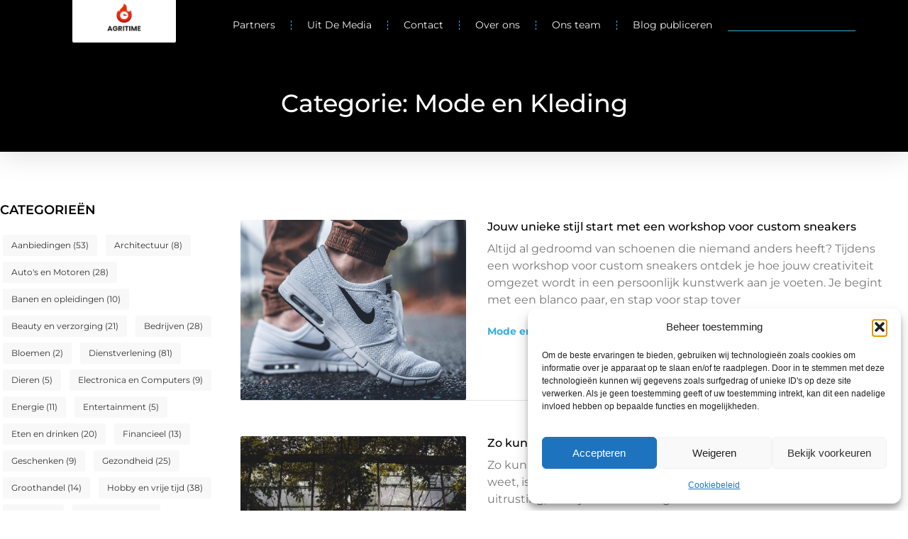

--- FILE ---
content_type: text/html; charset=UTF-8
request_url: https://www.agritime.be/category/mode-en-kleding/
body_size: 24040
content:
<!doctype html>
<html lang="nl-NL" prefix="og: https://ogp.me/ns#">
<head>
	<meta charset="UTF-8">
	<meta name="viewport" content="width=device-width, initial-scale=1">
	<link rel="profile" href="https://gmpg.org/xfn/11">
		<style>img:is([sizes="auto" i], [sizes^="auto," i]) { contain-intrinsic-size: 3000px 1500px }</style>
	
<!-- Search Engine Optimization door Rank Math - https://rankmath.com/ -->
<title>Mode en Kleding &bull; Agritime</title>
<meta name="robots" content="follow, index, max-snippet:-1, max-video-preview:-1, max-image-preview:large"/>
<link rel="canonical" href="https://www.agritime.be/category/mode-en-kleding/" />
<meta property="og:locale" content="nl_NL" />
<meta property="og:type" content="article" />
<meta property="og:title" content="Mode en Kleding &bull; Agritime" />
<meta property="og:url" content="https://www.agritime.be/category/mode-en-kleding/" />
<meta property="og:site_name" content="Agritime" />
<meta name="twitter:card" content="summary_large_image" />
<meta name="twitter:title" content="Mode en Kleding &bull; Agritime" />
<script type="application/ld+json" class="rank-math-schema">{"@context":"https://schema.org","@graph":[{"@type":"Organization","@id":"https://www.agritime.be/#organization","name":"agritime","url":"https://www.agritime.be","logo":{"@type":"ImageObject","@id":"https://www.agritime.be/#logo","url":"https://www.agritime.be/wp-content/uploads/2021/08/cropped-1.agritime.be-355x159px.png","contentUrl":"https://www.agritime.be/wp-content/uploads/2021/08/cropped-1.agritime.be-355x159px.png","caption":"Agritime","inLanguage":"nl-NL","width":"355","height":"113"}},{"@type":"WebSite","@id":"https://www.agritime.be/#website","url":"https://www.agritime.be","name":"Agritime","alternateName":"agritime.be","publisher":{"@id":"https://www.agritime.be/#organization"},"inLanguage":"nl-NL"},{"@type":"BreadcrumbList","@id":"https://www.agritime.be/category/mode-en-kleding/#breadcrumb","itemListElement":[{"@type":"ListItem","position":"1","item":{"@id":"https://www.agritime.be/","name":"Home"}},{"@type":"ListItem","position":"2","item":{"@id":"https://www.agritime.be/category/mode-en-kleding/","name":"Mode en Kleding"}}]},{"@type":"CollectionPage","@id":"https://www.agritime.be/category/mode-en-kleding/#webpage","url":"https://www.agritime.be/category/mode-en-kleding/","name":"Mode en Kleding &bull; Agritime","isPartOf":{"@id":"https://www.agritime.be/#website"},"inLanguage":"nl-NL","breadcrumb":{"@id":"https://www.agritime.be/category/mode-en-kleding/#breadcrumb"}}]}</script>
<!-- /Rank Math WordPress SEO plugin -->

<link rel="alternate" type="application/rss+xml" title="Agritime &raquo; feed" href="https://www.agritime.be/feed/" />
<link rel="alternate" type="application/rss+xml" title="Agritime &raquo; reacties feed" href="https://www.agritime.be/comments/feed/" />
<link rel="alternate" type="application/rss+xml" title="Agritime &raquo; Mode en Kleding categorie feed" href="https://www.agritime.be/category/mode-en-kleding/feed/" />
<script>
window._wpemojiSettings = {"baseUrl":"https:\/\/s.w.org\/images\/core\/emoji\/16.0.1\/72x72\/","ext":".png","svgUrl":"https:\/\/s.w.org\/images\/core\/emoji\/16.0.1\/svg\/","svgExt":".svg","source":{"concatemoji":"https:\/\/www.agritime.be\/wp-includes\/js\/wp-emoji-release.min.js?ver=6.8.3"}};
/*! This file is auto-generated */
!function(s,n){var o,i,e;function c(e){try{var t={supportTests:e,timestamp:(new Date).valueOf()};sessionStorage.setItem(o,JSON.stringify(t))}catch(e){}}function p(e,t,n){e.clearRect(0,0,e.canvas.width,e.canvas.height),e.fillText(t,0,0);var t=new Uint32Array(e.getImageData(0,0,e.canvas.width,e.canvas.height).data),a=(e.clearRect(0,0,e.canvas.width,e.canvas.height),e.fillText(n,0,0),new Uint32Array(e.getImageData(0,0,e.canvas.width,e.canvas.height).data));return t.every(function(e,t){return e===a[t]})}function u(e,t){e.clearRect(0,0,e.canvas.width,e.canvas.height),e.fillText(t,0,0);for(var n=e.getImageData(16,16,1,1),a=0;a<n.data.length;a++)if(0!==n.data[a])return!1;return!0}function f(e,t,n,a){switch(t){case"flag":return n(e,"\ud83c\udff3\ufe0f\u200d\u26a7\ufe0f","\ud83c\udff3\ufe0f\u200b\u26a7\ufe0f")?!1:!n(e,"\ud83c\udde8\ud83c\uddf6","\ud83c\udde8\u200b\ud83c\uddf6")&&!n(e,"\ud83c\udff4\udb40\udc67\udb40\udc62\udb40\udc65\udb40\udc6e\udb40\udc67\udb40\udc7f","\ud83c\udff4\u200b\udb40\udc67\u200b\udb40\udc62\u200b\udb40\udc65\u200b\udb40\udc6e\u200b\udb40\udc67\u200b\udb40\udc7f");case"emoji":return!a(e,"\ud83e\udedf")}return!1}function g(e,t,n,a){var r="undefined"!=typeof WorkerGlobalScope&&self instanceof WorkerGlobalScope?new OffscreenCanvas(300,150):s.createElement("canvas"),o=r.getContext("2d",{willReadFrequently:!0}),i=(o.textBaseline="top",o.font="600 32px Arial",{});return e.forEach(function(e){i[e]=t(o,e,n,a)}),i}function t(e){var t=s.createElement("script");t.src=e,t.defer=!0,s.head.appendChild(t)}"undefined"!=typeof Promise&&(o="wpEmojiSettingsSupports",i=["flag","emoji"],n.supports={everything:!0,everythingExceptFlag:!0},e=new Promise(function(e){s.addEventListener("DOMContentLoaded",e,{once:!0})}),new Promise(function(t){var n=function(){try{var e=JSON.parse(sessionStorage.getItem(o));if("object"==typeof e&&"number"==typeof e.timestamp&&(new Date).valueOf()<e.timestamp+604800&&"object"==typeof e.supportTests)return e.supportTests}catch(e){}return null}();if(!n){if("undefined"!=typeof Worker&&"undefined"!=typeof OffscreenCanvas&&"undefined"!=typeof URL&&URL.createObjectURL&&"undefined"!=typeof Blob)try{var e="postMessage("+g.toString()+"("+[JSON.stringify(i),f.toString(),p.toString(),u.toString()].join(",")+"));",a=new Blob([e],{type:"text/javascript"}),r=new Worker(URL.createObjectURL(a),{name:"wpTestEmojiSupports"});return void(r.onmessage=function(e){c(n=e.data),r.terminate(),t(n)})}catch(e){}c(n=g(i,f,p,u))}t(n)}).then(function(e){for(var t in e)n.supports[t]=e[t],n.supports.everything=n.supports.everything&&n.supports[t],"flag"!==t&&(n.supports.everythingExceptFlag=n.supports.everythingExceptFlag&&n.supports[t]);n.supports.everythingExceptFlag=n.supports.everythingExceptFlag&&!n.supports.flag,n.DOMReady=!1,n.readyCallback=function(){n.DOMReady=!0}}).then(function(){return e}).then(function(){var e;n.supports.everything||(n.readyCallback(),(e=n.source||{}).concatemoji?t(e.concatemoji):e.wpemoji&&e.twemoji&&(t(e.twemoji),t(e.wpemoji)))}))}((window,document),window._wpemojiSettings);
</script>
<link rel='stylesheet' id='colorboxstyle-css' href='https://www.agritime.be/wp-content/plugins/link-library/colorbox/colorbox.css?ver=6.8.3' media='all' />
<style id='wp-emoji-styles-inline-css'>

	img.wp-smiley, img.emoji {
		display: inline !important;
		border: none !important;
		box-shadow: none !important;
		height: 1em !important;
		width: 1em !important;
		margin: 0 0.07em !important;
		vertical-align: -0.1em !important;
		background: none !important;
		padding: 0 !important;
	}
</style>
<link rel='stylesheet' id='wp-block-library-css' href='https://www.agritime.be/wp-includes/css/dist/block-library/style.min.css?ver=6.8.3' media='all' />
<style id='global-styles-inline-css'>
:root{--wp--preset--aspect-ratio--square: 1;--wp--preset--aspect-ratio--4-3: 4/3;--wp--preset--aspect-ratio--3-4: 3/4;--wp--preset--aspect-ratio--3-2: 3/2;--wp--preset--aspect-ratio--2-3: 2/3;--wp--preset--aspect-ratio--16-9: 16/9;--wp--preset--aspect-ratio--9-16: 9/16;--wp--preset--color--black: #000000;--wp--preset--color--cyan-bluish-gray: #abb8c3;--wp--preset--color--white: #ffffff;--wp--preset--color--pale-pink: #f78da7;--wp--preset--color--vivid-red: #cf2e2e;--wp--preset--color--luminous-vivid-orange: #ff6900;--wp--preset--color--luminous-vivid-amber: #fcb900;--wp--preset--color--light-green-cyan: #7bdcb5;--wp--preset--color--vivid-green-cyan: #00d084;--wp--preset--color--pale-cyan-blue: #8ed1fc;--wp--preset--color--vivid-cyan-blue: #0693e3;--wp--preset--color--vivid-purple: #9b51e0;--wp--preset--gradient--vivid-cyan-blue-to-vivid-purple: linear-gradient(135deg,rgba(6,147,227,1) 0%,rgb(155,81,224) 100%);--wp--preset--gradient--light-green-cyan-to-vivid-green-cyan: linear-gradient(135deg,rgb(122,220,180) 0%,rgb(0,208,130) 100%);--wp--preset--gradient--luminous-vivid-amber-to-luminous-vivid-orange: linear-gradient(135deg,rgba(252,185,0,1) 0%,rgba(255,105,0,1) 100%);--wp--preset--gradient--luminous-vivid-orange-to-vivid-red: linear-gradient(135deg,rgba(255,105,0,1) 0%,rgb(207,46,46) 100%);--wp--preset--gradient--very-light-gray-to-cyan-bluish-gray: linear-gradient(135deg,rgb(238,238,238) 0%,rgb(169,184,195) 100%);--wp--preset--gradient--cool-to-warm-spectrum: linear-gradient(135deg,rgb(74,234,220) 0%,rgb(151,120,209) 20%,rgb(207,42,186) 40%,rgb(238,44,130) 60%,rgb(251,105,98) 80%,rgb(254,248,76) 100%);--wp--preset--gradient--blush-light-purple: linear-gradient(135deg,rgb(255,206,236) 0%,rgb(152,150,240) 100%);--wp--preset--gradient--blush-bordeaux: linear-gradient(135deg,rgb(254,205,165) 0%,rgb(254,45,45) 50%,rgb(107,0,62) 100%);--wp--preset--gradient--luminous-dusk: linear-gradient(135deg,rgb(255,203,112) 0%,rgb(199,81,192) 50%,rgb(65,88,208) 100%);--wp--preset--gradient--pale-ocean: linear-gradient(135deg,rgb(255,245,203) 0%,rgb(182,227,212) 50%,rgb(51,167,181) 100%);--wp--preset--gradient--electric-grass: linear-gradient(135deg,rgb(202,248,128) 0%,rgb(113,206,126) 100%);--wp--preset--gradient--midnight: linear-gradient(135deg,rgb(2,3,129) 0%,rgb(40,116,252) 100%);--wp--preset--font-size--small: 13px;--wp--preset--font-size--medium: 20px;--wp--preset--font-size--large: 36px;--wp--preset--font-size--x-large: 42px;--wp--preset--spacing--20: 0.44rem;--wp--preset--spacing--30: 0.67rem;--wp--preset--spacing--40: 1rem;--wp--preset--spacing--50: 1.5rem;--wp--preset--spacing--60: 2.25rem;--wp--preset--spacing--70: 3.38rem;--wp--preset--spacing--80: 5.06rem;--wp--preset--shadow--natural: 6px 6px 9px rgba(0, 0, 0, 0.2);--wp--preset--shadow--deep: 12px 12px 50px rgba(0, 0, 0, 0.4);--wp--preset--shadow--sharp: 6px 6px 0px rgba(0, 0, 0, 0.2);--wp--preset--shadow--outlined: 6px 6px 0px -3px rgba(255, 255, 255, 1), 6px 6px rgba(0, 0, 0, 1);--wp--preset--shadow--crisp: 6px 6px 0px rgba(0, 0, 0, 1);}:root { --wp--style--global--content-size: 800px;--wp--style--global--wide-size: 1200px; }:where(body) { margin: 0; }.wp-site-blocks > .alignleft { float: left; margin-right: 2em; }.wp-site-blocks > .alignright { float: right; margin-left: 2em; }.wp-site-blocks > .aligncenter { justify-content: center; margin-left: auto; margin-right: auto; }:where(.wp-site-blocks) > * { margin-block-start: 24px; margin-block-end: 0; }:where(.wp-site-blocks) > :first-child { margin-block-start: 0; }:where(.wp-site-blocks) > :last-child { margin-block-end: 0; }:root { --wp--style--block-gap: 24px; }:root :where(.is-layout-flow) > :first-child{margin-block-start: 0;}:root :where(.is-layout-flow) > :last-child{margin-block-end: 0;}:root :where(.is-layout-flow) > *{margin-block-start: 24px;margin-block-end: 0;}:root :where(.is-layout-constrained) > :first-child{margin-block-start: 0;}:root :where(.is-layout-constrained) > :last-child{margin-block-end: 0;}:root :where(.is-layout-constrained) > *{margin-block-start: 24px;margin-block-end: 0;}:root :where(.is-layout-flex){gap: 24px;}:root :where(.is-layout-grid){gap: 24px;}.is-layout-flow > .alignleft{float: left;margin-inline-start: 0;margin-inline-end: 2em;}.is-layout-flow > .alignright{float: right;margin-inline-start: 2em;margin-inline-end: 0;}.is-layout-flow > .aligncenter{margin-left: auto !important;margin-right: auto !important;}.is-layout-constrained > .alignleft{float: left;margin-inline-start: 0;margin-inline-end: 2em;}.is-layout-constrained > .alignright{float: right;margin-inline-start: 2em;margin-inline-end: 0;}.is-layout-constrained > .aligncenter{margin-left: auto !important;margin-right: auto !important;}.is-layout-constrained > :where(:not(.alignleft):not(.alignright):not(.alignfull)){max-width: var(--wp--style--global--content-size);margin-left: auto !important;margin-right: auto !important;}.is-layout-constrained > .alignwide{max-width: var(--wp--style--global--wide-size);}body .is-layout-flex{display: flex;}.is-layout-flex{flex-wrap: wrap;align-items: center;}.is-layout-flex > :is(*, div){margin: 0;}body .is-layout-grid{display: grid;}.is-layout-grid > :is(*, div){margin: 0;}body{padding-top: 0px;padding-right: 0px;padding-bottom: 0px;padding-left: 0px;}a:where(:not(.wp-element-button)){text-decoration: underline;}:root :where(.wp-element-button, .wp-block-button__link){background-color: #32373c;border-width: 0;color: #fff;font-family: inherit;font-size: inherit;line-height: inherit;padding: calc(0.667em + 2px) calc(1.333em + 2px);text-decoration: none;}.has-black-color{color: var(--wp--preset--color--black) !important;}.has-cyan-bluish-gray-color{color: var(--wp--preset--color--cyan-bluish-gray) !important;}.has-white-color{color: var(--wp--preset--color--white) !important;}.has-pale-pink-color{color: var(--wp--preset--color--pale-pink) !important;}.has-vivid-red-color{color: var(--wp--preset--color--vivid-red) !important;}.has-luminous-vivid-orange-color{color: var(--wp--preset--color--luminous-vivid-orange) !important;}.has-luminous-vivid-amber-color{color: var(--wp--preset--color--luminous-vivid-amber) !important;}.has-light-green-cyan-color{color: var(--wp--preset--color--light-green-cyan) !important;}.has-vivid-green-cyan-color{color: var(--wp--preset--color--vivid-green-cyan) !important;}.has-pale-cyan-blue-color{color: var(--wp--preset--color--pale-cyan-blue) !important;}.has-vivid-cyan-blue-color{color: var(--wp--preset--color--vivid-cyan-blue) !important;}.has-vivid-purple-color{color: var(--wp--preset--color--vivid-purple) !important;}.has-black-background-color{background-color: var(--wp--preset--color--black) !important;}.has-cyan-bluish-gray-background-color{background-color: var(--wp--preset--color--cyan-bluish-gray) !important;}.has-white-background-color{background-color: var(--wp--preset--color--white) !important;}.has-pale-pink-background-color{background-color: var(--wp--preset--color--pale-pink) !important;}.has-vivid-red-background-color{background-color: var(--wp--preset--color--vivid-red) !important;}.has-luminous-vivid-orange-background-color{background-color: var(--wp--preset--color--luminous-vivid-orange) !important;}.has-luminous-vivid-amber-background-color{background-color: var(--wp--preset--color--luminous-vivid-amber) !important;}.has-light-green-cyan-background-color{background-color: var(--wp--preset--color--light-green-cyan) !important;}.has-vivid-green-cyan-background-color{background-color: var(--wp--preset--color--vivid-green-cyan) !important;}.has-pale-cyan-blue-background-color{background-color: var(--wp--preset--color--pale-cyan-blue) !important;}.has-vivid-cyan-blue-background-color{background-color: var(--wp--preset--color--vivid-cyan-blue) !important;}.has-vivid-purple-background-color{background-color: var(--wp--preset--color--vivid-purple) !important;}.has-black-border-color{border-color: var(--wp--preset--color--black) !important;}.has-cyan-bluish-gray-border-color{border-color: var(--wp--preset--color--cyan-bluish-gray) !important;}.has-white-border-color{border-color: var(--wp--preset--color--white) !important;}.has-pale-pink-border-color{border-color: var(--wp--preset--color--pale-pink) !important;}.has-vivid-red-border-color{border-color: var(--wp--preset--color--vivid-red) !important;}.has-luminous-vivid-orange-border-color{border-color: var(--wp--preset--color--luminous-vivid-orange) !important;}.has-luminous-vivid-amber-border-color{border-color: var(--wp--preset--color--luminous-vivid-amber) !important;}.has-light-green-cyan-border-color{border-color: var(--wp--preset--color--light-green-cyan) !important;}.has-vivid-green-cyan-border-color{border-color: var(--wp--preset--color--vivid-green-cyan) !important;}.has-pale-cyan-blue-border-color{border-color: var(--wp--preset--color--pale-cyan-blue) !important;}.has-vivid-cyan-blue-border-color{border-color: var(--wp--preset--color--vivid-cyan-blue) !important;}.has-vivid-purple-border-color{border-color: var(--wp--preset--color--vivid-purple) !important;}.has-vivid-cyan-blue-to-vivid-purple-gradient-background{background: var(--wp--preset--gradient--vivid-cyan-blue-to-vivid-purple) !important;}.has-light-green-cyan-to-vivid-green-cyan-gradient-background{background: var(--wp--preset--gradient--light-green-cyan-to-vivid-green-cyan) !important;}.has-luminous-vivid-amber-to-luminous-vivid-orange-gradient-background{background: var(--wp--preset--gradient--luminous-vivid-amber-to-luminous-vivid-orange) !important;}.has-luminous-vivid-orange-to-vivid-red-gradient-background{background: var(--wp--preset--gradient--luminous-vivid-orange-to-vivid-red) !important;}.has-very-light-gray-to-cyan-bluish-gray-gradient-background{background: var(--wp--preset--gradient--very-light-gray-to-cyan-bluish-gray) !important;}.has-cool-to-warm-spectrum-gradient-background{background: var(--wp--preset--gradient--cool-to-warm-spectrum) !important;}.has-blush-light-purple-gradient-background{background: var(--wp--preset--gradient--blush-light-purple) !important;}.has-blush-bordeaux-gradient-background{background: var(--wp--preset--gradient--blush-bordeaux) !important;}.has-luminous-dusk-gradient-background{background: var(--wp--preset--gradient--luminous-dusk) !important;}.has-pale-ocean-gradient-background{background: var(--wp--preset--gradient--pale-ocean) !important;}.has-electric-grass-gradient-background{background: var(--wp--preset--gradient--electric-grass) !important;}.has-midnight-gradient-background{background: var(--wp--preset--gradient--midnight) !important;}.has-small-font-size{font-size: var(--wp--preset--font-size--small) !important;}.has-medium-font-size{font-size: var(--wp--preset--font-size--medium) !important;}.has-large-font-size{font-size: var(--wp--preset--font-size--large) !important;}.has-x-large-font-size{font-size: var(--wp--preset--font-size--x-large) !important;}
:root :where(.wp-block-pullquote){font-size: 1.5em;line-height: 1.6;}
</style>
<link rel='stylesheet' id='thumbs_rating_styles-css' href='https://www.agritime.be/wp-content/plugins/link-library/upvote-downvote/css/style.css?ver=1.0.0' media='all' />
<link rel='stylesheet' id='cmplz-general-css' href='https://www.agritime.be/wp-content/plugins/complianz-gdpr/assets/css/cookieblocker.min.css?ver=1765934914' media='all' />
<link rel='stylesheet' id='hello-elementor-css' href='https://www.agritime.be/wp-content/themes/hello-elementor/assets/css/reset.css?ver=3.4.4' media='all' />
<link rel='stylesheet' id='hello-elementor-theme-style-css' href='https://www.agritime.be/wp-content/themes/hello-elementor/assets/css/theme.css?ver=3.4.4' media='all' />
<link rel='stylesheet' id='hello-elementor-header-footer-css' href='https://www.agritime.be/wp-content/themes/hello-elementor/assets/css/header-footer.css?ver=3.4.4' media='all' />
<link rel='stylesheet' id='elementor-frontend-css' href='https://www.agritime.be/wp-content/plugins/elementor/assets/css/frontend.min.css?ver=3.29.2' media='all' />
<link rel='stylesheet' id='elementor-post-5420-css' href='https://www.agritime.be/wp-content/uploads/elementor/css/post-5420.css?ver=1768958587' media='all' />
<link rel='stylesheet' id='e-animation-grow-css' href='https://www.agritime.be/wp-content/plugins/elementor/assets/lib/animations/styles/e-animation-grow.min.css?ver=3.29.2' media='all' />
<link rel='stylesheet' id='widget-image-css' href='https://www.agritime.be/wp-content/plugins/elementor/assets/css/widget-image.min.css?ver=3.29.2' media='all' />
<link rel='stylesheet' id='e-animation-fadeInDown-css' href='https://www.agritime.be/wp-content/plugins/elementor/assets/lib/animations/styles/fadeInDown.min.css?ver=3.29.2' media='all' />
<link rel='stylesheet' id='widget-nav-menu-css' href='https://www.agritime.be/wp-content/plugins/elementor-pro/assets/css/widget-nav-menu.min.css?ver=3.29.2' media='all' />
<link rel='stylesheet' id='widget-search-css' href='https://www.agritime.be/wp-content/plugins/elementor-pro/assets/css/widget-search.min.css?ver=3.29.2' media='all' />
<link rel='stylesheet' id='e-animation-fadeInUp-css' href='https://www.agritime.be/wp-content/plugins/elementor/assets/lib/animations/styles/fadeInUp.min.css?ver=3.29.2' media='all' />
<link rel='stylesheet' id='e-motion-fx-css' href='https://www.agritime.be/wp-content/plugins/elementor-pro/assets/css/modules/motion-fx.min.css?ver=3.29.2' media='all' />
<link rel='stylesheet' id='widget-icon-box-css' href='https://www.agritime.be/wp-content/plugins/elementor/assets/css/widget-icon-box.min.css?ver=3.29.2' media='all' />
<link rel='stylesheet' id='e-sticky-css' href='https://www.agritime.be/wp-content/plugins/elementor-pro/assets/css/modules/sticky.min.css?ver=3.29.2' media='all' />
<link rel='stylesheet' id='widget-heading-css' href='https://www.agritime.be/wp-content/plugins/elementor/assets/css/widget-heading.min.css?ver=3.29.2' media='all' />
<link rel='stylesheet' id='swiper-css' href='https://www.agritime.be/wp-content/plugins/elementor/assets/lib/swiper/v8/css/swiper.min.css?ver=8.4.5' media='all' />
<link rel='stylesheet' id='e-swiper-css' href='https://www.agritime.be/wp-content/plugins/elementor/assets/css/conditionals/e-swiper.min.css?ver=3.29.2' media='all' />
<link rel='stylesheet' id='widget-posts-css' href='https://www.agritime.be/wp-content/plugins/elementor-pro/assets/css/widget-posts.min.css?ver=3.29.2' media='all' />
<link rel='stylesheet' id='widget-divider-css' href='https://www.agritime.be/wp-content/plugins/elementor/assets/css/widget-divider.min.css?ver=3.29.2' media='all' />
<link rel='stylesheet' id='widget-call-to-action-css' href='https://www.agritime.be/wp-content/plugins/elementor-pro/assets/css/widget-call-to-action.min.css?ver=3.29.2' media='all' />
<link rel='stylesheet' id='e-transitions-css' href='https://www.agritime.be/wp-content/plugins/elementor-pro/assets/css/conditionals/transitions.min.css?ver=3.29.2' media='all' />
<link rel='stylesheet' id='widget-spacer-css' href='https://www.agritime.be/wp-content/plugins/elementor/assets/css/widget-spacer.min.css?ver=3.29.2' media='all' />
<link rel='stylesheet' id='e-animation-shrink-css' href='https://www.agritime.be/wp-content/plugins/elementor/assets/lib/animations/styles/e-animation-shrink.min.css?ver=3.29.2' media='all' />
<link rel='stylesheet' id='elementor-post-5779-css' href='https://www.agritime.be/wp-content/uploads/elementor/css/post-5779.css?ver=1768958587' media='all' />
<link rel='stylesheet' id='elementor-post-5776-css' href='https://www.agritime.be/wp-content/uploads/elementor/css/post-5776.css?ver=1768958587' media='all' />
<link rel='stylesheet' id='elementor-post-5773-css' href='https://www.agritime.be/wp-content/uploads/elementor/css/post-5773.css?ver=1768958588' media='all' />
<link rel='stylesheet' id='elementor-gf-local-montserrat-css' href='https://www.agritime.be/wp-content/uploads/elementor/google-fonts/css/montserrat.css?ver=1750222027' media='all' />
<script src="https://www.agritime.be/wp-includes/js/jquery/jquery.min.js?ver=3.7.1" id="jquery-core-js"></script>
<script src="https://www.agritime.be/wp-includes/js/jquery/jquery-migrate.min.js?ver=3.4.1" id="jquery-migrate-js"></script>
<script src="https://www.agritime.be/wp-content/plugins/link-library/colorbox/jquery.colorbox-min.js?ver=1.3.9" id="colorbox-js"></script>
<script id="thumbs_rating_scripts-js-extra">
var thumbs_rating_ajax = {"ajax_url":"https:\/\/www.agritime.be\/wp-admin\/admin-ajax.php","nonce":"d887c7af33"};
</script>
<script src="https://www.agritime.be/wp-content/plugins/link-library/upvote-downvote/js/general.js?ver=4.0.1" id="thumbs_rating_scripts-js"></script>
<link rel="https://api.w.org/" href="https://www.agritime.be/wp-json/" /><link rel="alternate" title="JSON" type="application/json" href="https://www.agritime.be/wp-json/wp/v2/categories/348" /><link rel="EditURI" type="application/rsd+xml" title="RSD" href="https://www.agritime.be/xmlrpc.php?rsd" />
<meta name="generator" content="WordPress 6.8.3" />
<script type="text/javascript">//<![CDATA[
  function external_links_in_new_windows_loop() {
    if (!document.links) {
      document.links = document.getElementsByTagName('a');
    }
    var change_link = false;
    var force = '';
    var ignore = '';

    for (var t=0; t<document.links.length; t++) {
      var all_links = document.links[t];
      change_link = false;
      
      if(document.links[t].hasAttribute('onClick') == false) {
        // forced if the address starts with http (or also https), but does not link to the current domain
        if(all_links.href.search(/^http/) != -1 && all_links.href.search('www.agritime.be') == -1 && all_links.href.search(/^#/) == -1) {
          // console.log('Changed ' + all_links.href);
          change_link = true;
        }
          
        if(force != '' && all_links.href.search(force) != -1) {
          // forced
          // console.log('force ' + all_links.href);
          change_link = true;
        }
        
        if(ignore != '' && all_links.href.search(ignore) != -1) {
          // console.log('ignore ' + all_links.href);
          // ignored
          change_link = false;
        }

        if(change_link == true) {
          // console.log('Changed ' + all_links.href);
          document.links[t].setAttribute('onClick', 'javascript:window.open(\'' + all_links.href.replace(/'/g, '') + '\', \'_blank\', \'noopener\'); return false;');
          document.links[t].removeAttribute('target');
        }
      }
    }
  }
  
  // Load
  function external_links_in_new_windows_load(func)
  {  
    var oldonload = window.onload;
    if (typeof window.onload != 'function'){
      window.onload = func;
    } else {
      window.onload = function(){
        oldonload();
        func();
      }
    }
  }

  external_links_in_new_windows_load(external_links_in_new_windows_loop);
  //]]></script>

			<style>.cmplz-hidden {
					display: none !important;
				}</style><meta name="generator" content="Elementor 3.29.2; features: e_font_icon_svg, additional_custom_breakpoints, e_local_google_fonts, e_element_cache; settings: css_print_method-external, google_font-enabled, font_display-swap">
			<style>
				.e-con.e-parent:nth-of-type(n+4):not(.e-lazyloaded):not(.e-no-lazyload),
				.e-con.e-parent:nth-of-type(n+4):not(.e-lazyloaded):not(.e-no-lazyload) * {
					background-image: none !important;
				}
				@media screen and (max-height: 1024px) {
					.e-con.e-parent:nth-of-type(n+3):not(.e-lazyloaded):not(.e-no-lazyload),
					.e-con.e-parent:nth-of-type(n+3):not(.e-lazyloaded):not(.e-no-lazyload) * {
						background-image: none !important;
					}
				}
				@media screen and (max-height: 640px) {
					.e-con.e-parent:nth-of-type(n+2):not(.e-lazyloaded):not(.e-no-lazyload),
					.e-con.e-parent:nth-of-type(n+2):not(.e-lazyloaded):not(.e-no-lazyload) * {
						background-image: none !important;
					}
				}
			</style>
			<link rel="icon" href="https://www.agritime.be/wp-content/uploads/2025/04/favicon-2025-06-18T115219.284-150x150.png" sizes="32x32" />
<link rel="icon" href="https://www.agritime.be/wp-content/uploads/2025/04/favicon-2025-06-18T115219.284-280x280.png" sizes="192x192" />
<link rel="apple-touch-icon" href="https://www.agritime.be/wp-content/uploads/2025/04/favicon-2025-06-18T115219.284-280x280.png" />
<meta name="msapplication-TileImage" content="https://www.agritime.be/wp-content/uploads/2025/04/favicon-2025-06-18T115219.284-280x280.png" />
</head>
<body data-rsssl=1 data-cmplz=1 class="archive category category-mode-en-kleding category-348 wp-custom-logo wp-embed-responsive wp-theme-hello-elementor hello-elementor-default elementor-page-5773 elementor-default elementor-template-full-width elementor-kit-5420">


<a class="skip-link screen-reader-text" href="#content">Ga naar de inhoud</a>

		<header data-elementor-type="header" data-elementor-id="5779" class="elementor elementor-5779 elementor-location-header" data-elementor-post-type="elementor_library">
			<header class="elementor-element elementor-element-cc96ec3 e-con-full top e-flex e-con e-child" data-id="cc96ec3" data-element_type="container" data-settings="{&quot;background_background&quot;:&quot;classic&quot;,&quot;sticky&quot;:&quot;top&quot;,&quot;sticky_on&quot;:[&quot;desktop&quot;,&quot;tablet&quot;,&quot;mobile&quot;],&quot;sticky_offset&quot;:0,&quot;sticky_effects_offset&quot;:0,&quot;sticky_anchor_link_offset&quot;:0}">
		<div class="elementor-element elementor-element-606523e0 e-con-full e-flex elementor-invisible e-con e-child" data-id="606523e0" data-element_type="container" data-settings="{&quot;background_background&quot;:&quot;classic&quot;,&quot;animation&quot;:&quot;fadeInDown&quot;}">
				<div class="elementor-element elementor-element-696cac7e elementor-widget__width-initial elementor-widget elementor-widget-theme-site-logo elementor-widget-image" data-id="696cac7e" data-element_type="widget" data-settings="{&quot;_animation&quot;:&quot;none&quot;}" data-widget_type="theme-site-logo.default">
				<div class="elementor-widget-container">
											<a href="https://www.agritime.be">
			<img width="350" height="100" src="https://www.agritime.be/wp-content/uploads/2025/04/logo-80.png" class="elementor-animation-grow attachment-full size-full wp-image-5805" alt="logo" srcset="https://www.agritime.be/wp-content/uploads/2025/04/logo-80.png 350w, https://www.agritime.be/wp-content/uploads/2025/04/logo-80-300x86.png 300w" sizes="(max-width: 350px) 100vw, 350px" />				</a>
											</div>
				</div>
				</div>
				<div class="elementor-element elementor-element-4437e03b elementor-nav-menu--stretch elementor-nav-menu__align-end elementor-nav-menu__text-align-center elementor-widget-tablet__width-initial elementor-widget__width-initial elementor-nav-menu--dropdown-tablet elementor-nav-menu--toggle elementor-nav-menu--burger elementor-widget elementor-widget-nav-menu" data-id="4437e03b" data-element_type="widget" data-settings="{&quot;full_width&quot;:&quot;stretch&quot;,&quot;submenu_icon&quot;:{&quot;value&quot;:&quot;&lt;i class=\&quot;\&quot;&gt;&lt;\/i&gt;&quot;,&quot;library&quot;:&quot;&quot;},&quot;layout&quot;:&quot;horizontal&quot;,&quot;toggle&quot;:&quot;burger&quot;}" data-widget_type="nav-menu.default">
				<div class="elementor-widget-container">
								<nav aria-label="Menu" class="elementor-nav-menu--main elementor-nav-menu__container elementor-nav-menu--layout-horizontal e--pointer-text e--animation-grow">
				<ul id="menu-1-4437e03b" class="elementor-nav-menu"><li class="menu-item menu-item-type-post_type menu-item-object-page menu-item-5914"><a href="https://www.agritime.be/partners/" class="elementor-item">Partners</a></li>
<li class="menu-item menu-item-type-custom menu-item-object-custom menu-item-5916"><a href="/category/media/" class="elementor-item">Uit De Media</a></li>
<li class="menu-item menu-item-type-post_type menu-item-object-page menu-item-5910"><a href="https://www.agritime.be/contact/" class="elementor-item">Contact</a></li>
<li class="menu-item menu-item-type-post_type menu-item-object-page menu-item-5913"><a href="https://www.agritime.be/over-ons/" class="elementor-item">Over ons</a></li>
<li class="menu-item menu-item-type-post_type menu-item-object-page menu-item-5912"><a href="https://www.agritime.be/ons-team/" class="elementor-item">Ons team</a></li>
<li class="menu-item menu-item-type-post_type menu-item-object-page menu-item-5909"><a href="https://www.agritime.be/blog-publiceren/" class="elementor-item">Blog publiceren</a></li>
</ul>			</nav>
					<div class="elementor-menu-toggle" role="button" tabindex="0" aria-label="Menu toggle" aria-expanded="false">
			<svg aria-hidden="true" role="presentation" class="elementor-menu-toggle__icon--open e-font-icon-svg e-eicon-menu-bar" viewBox="0 0 1000 1000" xmlns="http://www.w3.org/2000/svg"><path d="M104 333H896C929 333 958 304 958 271S929 208 896 208H104C71 208 42 237 42 271S71 333 104 333ZM104 583H896C929 583 958 554 958 521S929 458 896 458H104C71 458 42 487 42 521S71 583 104 583ZM104 833H896C929 833 958 804 958 771S929 708 896 708H104C71 708 42 737 42 771S71 833 104 833Z"></path></svg><svg aria-hidden="true" role="presentation" class="elementor-menu-toggle__icon--close e-font-icon-svg e-eicon-close" viewBox="0 0 1000 1000" xmlns="http://www.w3.org/2000/svg"><path d="M742 167L500 408 258 167C246 154 233 150 217 150 196 150 179 158 167 167 154 179 150 196 150 212 150 229 154 242 171 254L408 500 167 742C138 771 138 800 167 829 196 858 225 858 254 829L496 587 738 829C750 842 767 846 783 846 800 846 817 842 829 829 842 817 846 804 846 783 846 767 842 750 829 737L588 500 833 258C863 229 863 200 833 171 804 137 775 137 742 167Z"></path></svg>		</div>
					<nav class="elementor-nav-menu--dropdown elementor-nav-menu__container" aria-hidden="true">
				<ul id="menu-2-4437e03b" class="elementor-nav-menu"><li class="menu-item menu-item-type-post_type menu-item-object-page menu-item-5914"><a href="https://www.agritime.be/partners/" class="elementor-item" tabindex="-1">Partners</a></li>
<li class="menu-item menu-item-type-custom menu-item-object-custom menu-item-5916"><a href="/category/media/" class="elementor-item" tabindex="-1">Uit De Media</a></li>
<li class="menu-item menu-item-type-post_type menu-item-object-page menu-item-5910"><a href="https://www.agritime.be/contact/" class="elementor-item" tabindex="-1">Contact</a></li>
<li class="menu-item menu-item-type-post_type menu-item-object-page menu-item-5913"><a href="https://www.agritime.be/over-ons/" class="elementor-item" tabindex="-1">Over ons</a></li>
<li class="menu-item menu-item-type-post_type menu-item-object-page menu-item-5912"><a href="https://www.agritime.be/ons-team/" class="elementor-item" tabindex="-1">Ons team</a></li>
<li class="menu-item menu-item-type-post_type menu-item-object-page menu-item-5909"><a href="https://www.agritime.be/blog-publiceren/" class="elementor-item" tabindex="-1">Blog publiceren</a></li>
</ul>			</nav>
						</div>
				</div>
				<div class="elementor-element elementor-element-34e87777 elementor-widget__width-initial elementor-hidden-mobile elementor-widget elementor-widget-search" data-id="34e87777" data-element_type="widget" data-settings="{&quot;submit_trigger&quot;:&quot;key_enter&quot;,&quot;pagination_type_options&quot;:&quot;none&quot;}" data-widget_type="search.default">
				<div class="elementor-widget-container">
							<search class="e-search hidden" role="search">
			<form class="e-search-form" action="https://www.agritime.be" method="get">

				
				<label class="e-search-label" for="search-34e87777">
					<span class="elementor-screen-only">
						Zoeken					</span>
									</label>

				<div class="e-search-input-wrapper">
					<input id="search-34e87777" placeholder="Typ om te zoeken…" class="e-search-input" type="search" name="s" value="" autocomplete="off" role="combobox" aria-autocomplete="list" aria-expanded="false" aria-controls="results-34e87777" aria-haspopup="listbox">
					<svg aria-hidden="true" class="e-font-icon-svg e-fas-times" viewBox="0 0 352 512" xmlns="http://www.w3.org/2000/svg"><path d="M242.72 256l100.07-100.07c12.28-12.28 12.28-32.19 0-44.48l-22.24-22.24c-12.28-12.28-32.19-12.28-44.48 0L176 189.28 75.93 89.21c-12.28-12.28-32.19-12.28-44.48 0L9.21 111.45c-12.28 12.28-12.28 32.19 0 44.48L109.28 256 9.21 356.07c-12.28 12.28-12.28 32.19 0 44.48l22.24 22.24c12.28 12.28 32.2 12.28 44.48 0L176 322.72l100.07 100.07c12.28 12.28 32.2 12.28 44.48 0l22.24-22.24c12.28-12.28 12.28-32.19 0-44.48L242.72 256z"></path></svg>										<output id="results-34e87777" class="e-search-results-container hide-loader" aria-live="polite" aria-atomic="true" aria-label="Resultaten voor zoekopdracht" tabindex="0">
						<div class="e-search-results"></div>
											</output>
									</div>
				
				
				<button class="e-search-submit elementor-screen-only " type="submit" aria-label="Zoeken">
					
									</button>
				<input type="hidden" name="e_search_props" value="34e87777-5779">
			</form>
		</search>
						</div>
				</div>
				<div class="elementor-element elementor-element-5431b587 elementor-widget__width-auto elementor-fixed elementor-invisible elementor-widget elementor-widget-icon-box" data-id="5431b587" data-element_type="widget" data-settings="{&quot;_position&quot;:&quot;fixed&quot;,&quot;motion_fx_motion_fx_scrolling&quot;:&quot;yes&quot;,&quot;motion_fx_translateY_effect&quot;:&quot;yes&quot;,&quot;motion_fx_translateY_affectedRange&quot;:{&quot;unit&quot;:&quot;%&quot;,&quot;size&quot;:&quot;&quot;,&quot;sizes&quot;:{&quot;start&quot;:34,&quot;end&quot;:49}},&quot;motion_fx_opacity_effect&quot;:&quot;yes&quot;,&quot;motion_fx_opacity_range&quot;:{&quot;unit&quot;:&quot;%&quot;,&quot;size&quot;:&quot;&quot;,&quot;sizes&quot;:{&quot;start&quot;:20,&quot;end&quot;:70}},&quot;_animation&quot;:&quot;fadeInUp&quot;,&quot;motion_fx_translateY_speed&quot;:{&quot;unit&quot;:&quot;px&quot;,&quot;size&quot;:4,&quot;sizes&quot;:[]},&quot;motion_fx_opacity_direction&quot;:&quot;out-in&quot;,&quot;motion_fx_opacity_level&quot;:{&quot;unit&quot;:&quot;px&quot;,&quot;size&quot;:10,&quot;sizes&quot;:[]},&quot;motion_fx_devices&quot;:[&quot;desktop&quot;,&quot;tablet&quot;,&quot;mobile&quot;]}" data-widget_type="icon-box.default">
				<div class="elementor-widget-container">
							<div class="elementor-icon-box-wrapper">

			
						<div class="elementor-icon-box-content">

									<div class="elementor-icon-box-title">
						<a href="#top" >
							TOP						</a>
					</div>
				
				
			</div>
			
		</div>
						</div>
				</div>
				</header>
				</header>
				<div data-elementor-type="archive" data-elementor-id="5773" class="elementor elementor-5773 elementor-location-archive" data-elementor-post-type="elementor_library">
			<section class="elementor-element elementor-element-29d80c47 e-flex e-con-boxed e-con e-parent" data-id="29d80c47" data-element_type="container" data-settings="{&quot;background_background&quot;:&quot;classic&quot;}">
					<div class="e-con-inner">
				<div class="elementor-element elementor-element-5fc01099 elementor-widget elementor-widget-heading" data-id="5fc01099" data-element_type="widget" data-settings="{&quot;_animation_tablet&quot;:&quot;fadeInUp&quot;}" data-widget_type="heading.default">
				<div class="elementor-widget-container">
					<h1 class="elementor-heading-title elementor-size-default">Categorie: Mode en Kleding</h1>				</div>
				</div>
					</div>
				</section>
		<section class="elementor-element elementor-element-4c2be20d e-flex e-con-boxed e-con e-parent" data-id="4c2be20d" data-element_type="container">
					<div class="e-con-inner">
		<aside class="elementor-element elementor-element-6a1f68b0 e-con-full e-flex e-con e-child" data-id="6a1f68b0" data-element_type="container">
		<div class="elementor-element elementor-element-69299182 e-con-full e-flex e-con e-child" data-id="69299182" data-element_type="container">
				<div class="elementor-element elementor-element-42cf5e4e widget_tag_cloud elementor-widget elementor-widget-wp-widget-tag_cloud" data-id="42cf5e4e" data-element_type="widget" data-widget_type="wp-widget-tag_cloud.default">
				<div class="elementor-widget-container">
					<h5>Categorieën</h5><nav aria-label="Categorieën"><div class="tagcloud"><a href="https://www.agritime.be/category/aanbiedingen/" class="tag-cloud-link tag-link-104 tag-link-position-1" style="font-size: 20.237762237762pt;" aria-label="Aanbiedingen (53 items)">Aanbiedingen<span class="tag-link-count"> (53)</span></a>
<a href="https://www.agritime.be/category/architectuur/" class="tag-cloud-link tag-link-358 tag-link-position-2" style="font-size: 12.601398601399pt;" aria-label="Architectuur (8 items)">Architectuur<span class="tag-link-count"> (8)</span></a>
<a href="https://www.agritime.be/category/autos-en-motoren/" class="tag-cloud-link tag-link-300 tag-link-position-3" style="font-size: 17.594405594406pt;" aria-label="Auto&#039;s en Motoren (28 items)">Auto&#039;s en Motoren<span class="tag-link-count"> (28)</span></a>
<a href="https://www.agritime.be/category/banen-en-opleidingen/" class="tag-cloud-link tag-link-234 tag-link-position-4" style="font-size: 13.482517482517pt;" aria-label="Banen en opleidingen (10 items)">Banen en opleidingen<span class="tag-link-count"> (10)</span></a>
<a href="https://www.agritime.be/category/beauty-en-verzorging/" class="tag-cloud-link tag-link-224 tag-link-position-5" style="font-size: 16.41958041958pt;" aria-label="Beauty en verzorging (21 items)">Beauty en verzorging<span class="tag-link-count"> (21)</span></a>
<a href="https://www.agritime.be/category/bedrijven/" class="tag-cloud-link tag-link-227 tag-link-position-6" style="font-size: 17.594405594406pt;" aria-label="Bedrijven (28 items)">Bedrijven<span class="tag-link-count"> (28)</span></a>
<a href="https://www.agritime.be/category/bloemen/" class="tag-cloud-link tag-link-202 tag-link-position-7" style="font-size: 8pt;" aria-label="Bloemen (2 items)">Bloemen<span class="tag-link-count"> (2)</span></a>
<a href="https://www.agritime.be/category/dienstverlening/" class="tag-cloud-link tag-link-122 tag-link-position-8" style="font-size: 22pt;" aria-label="Dienstverlening (81 items)">Dienstverlening<span class="tag-link-count"> (81)</span></a>
<a href="https://www.agritime.be/category/dieren/" class="tag-cloud-link tag-link-570 tag-link-position-9" style="font-size: 10.937062937063pt;" aria-label="Dieren (5 items)">Dieren<span class="tag-link-count"> (5)</span></a>
<a href="https://www.agritime.be/category/electronica-en-computers/" class="tag-cloud-link tag-link-213 tag-link-position-10" style="font-size: 13.090909090909pt;" aria-label="Electronica en Computers (9 items)">Electronica en Computers<span class="tag-link-count"> (9)</span></a>
<a href="https://www.agritime.be/category/energie/" class="tag-cloud-link tag-link-291 tag-link-position-11" style="font-size: 13.874125874126pt;" aria-label="Energie (11 items)">Energie<span class="tag-link-count"> (11)</span></a>
<a href="https://www.agritime.be/category/entertainment/" class="tag-cloud-link tag-link-939 tag-link-position-12" style="font-size: 10.937062937063pt;" aria-label="Entertainment (5 items)">Entertainment<span class="tag-link-count"> (5)</span></a>
<a href="https://www.agritime.be/category/eten-en-drinken/" class="tag-cloud-link tag-link-373 tag-link-position-13" style="font-size: 16.223776223776pt;" aria-label="Eten en drinken (20 items)">Eten en drinken<span class="tag-link-count"> (20)</span></a>
<a href="https://www.agritime.be/category/financieel/" class="tag-cloud-link tag-link-240 tag-link-position-14" style="font-size: 14.559440559441pt;" aria-label="Financieel (13 items)">Financieel<span class="tag-link-count"> (13)</span></a>
<a href="https://www.agritime.be/category/geschenken/" class="tag-cloud-link tag-link-421 tag-link-position-15" style="font-size: 13.090909090909pt;" aria-label="Geschenken (9 items)">Geschenken<span class="tag-link-count"> (9)</span></a>
<a href="https://www.agritime.be/category/gezondheid/" class="tag-cloud-link tag-link-250 tag-link-position-16" style="font-size: 17.104895104895pt;" aria-label="Gezondheid (25 items)">Gezondheid<span class="tag-link-count"> (25)</span></a>
<a href="https://www.agritime.be/category/groothandel/" class="tag-cloud-link tag-link-439 tag-link-position-17" style="font-size: 14.853146853147pt;" aria-label="Groothandel (14 items)">Groothandel<span class="tag-link-count"> (14)</span></a>
<a href="https://www.agritime.be/category/hobby-en-vrije-tijd/" class="tag-cloud-link tag-link-261 tag-link-position-18" style="font-size: 18.867132867133pt;" aria-label="Hobby en vrije tijd (38 items)">Hobby en vrije tijd<span class="tag-link-count"> (38)</span></a>
<a href="https://www.agritime.be/category/horeca/" class="tag-cloud-link tag-link-648 tag-link-position-19" style="font-size: 13.090909090909pt;" aria-label="Horeca (9 items)">Horeca<span class="tag-link-count"> (9)</span></a>
<a href="https://www.agritime.be/category/huishoudelijk/" class="tag-cloud-link tag-link-185 tag-link-position-20" style="font-size: 11.622377622378pt;" aria-label="Huishoudelijk (6 items)">Huishoudelijk<span class="tag-link-count"> (6)</span></a>
<a href="https://www.agritime.be/category/industrie/" class="tag-cloud-link tag-link-332 tag-link-position-21" style="font-size: 13.090909090909pt;" aria-label="Industrie (9 items)">Industrie<span class="tag-link-count"> (9)</span></a>
<a href="https://www.agritime.be/category/internet/" class="tag-cloud-link tag-link-265 tag-link-position-22" style="font-size: 9.1748251748252pt;" aria-label="Internet (3 items)">Internet<span class="tag-link-count"> (3)</span></a>
<a href="https://www.agritime.be/category/internet-marketing/" class="tag-cloud-link tag-link-218 tag-link-position-23" style="font-size: 9.1748251748252pt;" aria-label="Internet marketing (3 items)">Internet marketing<span class="tag-link-count"> (3)</span></a>
<a href="https://www.agritime.be/category/kinderen/" class="tag-cloud-link tag-link-199 tag-link-position-24" style="font-size: 8pt;" aria-label="Kinderen (2 items)">Kinderen<span class="tag-link-count"> (2)</span></a>
<a href="https://www.agritime.be/category/kunst-en-kitsch/" class="tag-cloud-link tag-link-461 tag-link-position-25" style="font-size: 8pt;" aria-label="Kunst en Kitsch (2 items)">Kunst en Kitsch<span class="tag-link-count"> (2)</span></a>
<a href="https://www.agritime.be/category/landbouw-diensten/" class="tag-cloud-link tag-link-3 tag-link-position-26" style="font-size: 15.636363636364pt;" aria-label="Landbouw Diensten (17 items)">Landbouw Diensten<span class="tag-link-count"> (17)</span></a>
<a href="https://www.agritime.be/category/landbouw-machines/" class="tag-cloud-link tag-link-54 tag-link-position-27" style="font-size: 13.482517482517pt;" aria-label="Landbouw Machines (10 items)">Landbouw Machines<span class="tag-link-count"> (10)</span></a>
<a href="https://www.agritime.be/category/landbouw-producten/" class="tag-cloud-link tag-link-10 tag-link-position-28" style="font-size: 14.853146853147pt;" aria-label="Landbouw producten (14 items)">Landbouw producten<span class="tag-link-count"> (14)</span></a>
<a href="https://www.agritime.be/category/management/" class="tag-cloud-link tag-link-209 tag-link-position-29" style="font-size: 9.1748251748252pt;" aria-label="Management (3 items)">Management<span class="tag-link-count"> (3)</span></a>
<a href="https://www.agritime.be/category/marketing/" class="tag-cloud-link tag-link-116 tag-link-position-30" style="font-size: 10.153846153846pt;" aria-label="Marketing (4 items)">Marketing<span class="tag-link-count"> (4)</span></a>
<a href="https://www.agritime.be/category/meubels/" class="tag-cloud-link tag-link-589 tag-link-position-31" style="font-size: 8pt;" aria-label="Meubels (2 items)">Meubels<span class="tag-link-count"> (2)</span></a>
<a href="https://www.agritime.be/category/mode-en-kleding/" class="tag-cloud-link tag-link-348 tag-link-position-32" style="font-size: 11.622377622378pt;" aria-label="Mode en Kleding (6 items)">Mode en Kleding<span class="tag-link-count"> (6)</span></a>
<a href="https://www.agritime.be/category/onderwijs/" class="tag-cloud-link tag-link-324 tag-link-position-33" style="font-size: 10.153846153846pt;" aria-label="Onderwijs (4 items)">Onderwijs<span class="tag-link-count"> (4)</span></a>
<a href="https://www.agritime.be/category/particuliere-dienstverlening/" class="tag-cloud-link tag-link-307 tag-link-position-34" style="font-size: 12.601398601399pt;" aria-label="Particuliere dienstverlening (8 items)">Particuliere dienstverlening<span class="tag-link-count"> (8)</span></a>
<a href="https://www.agritime.be/category/sport/" class="tag-cloud-link tag-link-339 tag-link-position-35" style="font-size: 11.622377622378pt;" aria-label="Sport (6 items)">Sport<span class="tag-link-count"> (6)</span></a>
<a href="https://www.agritime.be/category/tuin-en-buitenleven/" class="tag-cloud-link tag-link-180 tag-link-position-36" style="font-size: 11.622377622378pt;" aria-label="Tuin en buitenleven (6 items)">Tuin en buitenleven<span class="tag-link-count"> (6)</span></a>
<a href="https://www.agritime.be/category/vakantie/" class="tag-cloud-link tag-link-334 tag-link-position-37" style="font-size: 10.937062937063pt;" aria-label="Vakantie (5 items)">Vakantie<span class="tag-link-count"> (5)</span></a>
<a href="https://www.agritime.be/category/verbouwen/" class="tag-cloud-link tag-link-109 tag-link-position-38" style="font-size: 12.111888111888pt;" aria-label="Verbouwen (7 items)">Verbouwen<span class="tag-link-count"> (7)</span></a>
<a href="https://www.agritime.be/category/vervoer-en-transport/" class="tag-cloud-link tag-link-299 tag-link-position-39" style="font-size: 11.622377622378pt;" aria-label="Vervoer en transport (6 items)">Vervoer en transport<span class="tag-link-count"> (6)</span></a>
<a href="https://www.agritime.be/category/winkelen/" class="tag-cloud-link tag-link-239 tag-link-position-40" style="font-size: 16.615384615385pt;" aria-label="Winkelen (22 items)">Winkelen<span class="tag-link-count"> (22)</span></a>
<a href="https://www.agritime.be/category/woningen/" class="tag-cloud-link tag-link-182 tag-link-position-41" style="font-size: 19.846153846154pt;" aria-label="Woningen (48 items)">Woningen<span class="tag-link-count"> (48)</span></a>
<a href="https://www.agritime.be/category/woning-en-tuin/" class="tag-cloud-link tag-link-113 tag-link-position-42" style="font-size: 21.412587412587pt;" aria-label="Woning en Tuin (69 items)">Woning en Tuin<span class="tag-link-count"> (69)</span></a>
<a href="https://www.agritime.be/category/zakelijk/" class="tag-cloud-link tag-link-222 tag-link-position-43" style="font-size: 13.874125874126pt;" aria-label="Zakelijk (11 items)">Zakelijk<span class="tag-link-count"> (11)</span></a>
<a href="https://www.agritime.be/category/zakelijke-dienstverlening/" class="tag-cloud-link tag-link-247 tag-link-position-44" style="font-size: 18.377622377622pt;" aria-label="Zakelijke dienstverlening (34 items)">Zakelijke dienstverlening<span class="tag-link-count"> (34)</span></a>
<a href="https://www.agritime.be/category/zorg/" class="tag-cloud-link tag-link-623 tag-link-position-45" style="font-size: 11.622377622378pt;" aria-label="Zorg (6 items)">Zorg<span class="tag-link-count"> (6)</span></a></div>
</nav>				</div>
				</div>
		<div class="elementor-element elementor-element-1a43d642 e-con-full e-flex e-con e-child" data-id="1a43d642" data-element_type="container">
				<div class="elementor-element elementor-element-22c6277d elementor-widget elementor-widget-heading" data-id="22c6277d" data-element_type="widget" data-widget_type="heading.default">
				<div class="elementor-widget-container">
					<h2 class="elementor-heading-title elementor-size-default">Recente berichten</h2>				</div>
				</div>
				<div class="elementor-element elementor-element-398fbf89 elementor-grid-1 elementor-posts--thumbnail-none elementor-posts--align-left elementor-grid-tablet-2 elementor-grid-mobile-1 elementor-widget elementor-widget-posts" data-id="398fbf89" data-element_type="widget" data-settings="{&quot;classic_columns&quot;:&quot;1&quot;,&quot;classic_row_gap&quot;:{&quot;unit&quot;:&quot;px&quot;,&quot;size&quot;:0,&quot;sizes&quot;:[]},&quot;classic_row_gap_tablet&quot;:{&quot;unit&quot;:&quot;px&quot;,&quot;size&quot;:5,&quot;sizes&quot;:[]},&quot;classic_columns_tablet&quot;:&quot;2&quot;,&quot;classic_columns_mobile&quot;:&quot;1&quot;,&quot;classic_row_gap_mobile&quot;:{&quot;unit&quot;:&quot;px&quot;,&quot;size&quot;:&quot;&quot;,&quot;sizes&quot;:[]}}" data-widget_type="posts.classic">
				<div class="elementor-widget-container">
							<div class="elementor-posts-container elementor-posts elementor-posts--skin-classic elementor-grid">
				<article class="elementor-post elementor-grid-item post-7137 post type-post status-publish format-standard has-post-thumbnail hentry category-architectuur">
				<div class="elementor-post__text">
				<h3 class="elementor-post__title">
			<a href="https://www.agritime.be/architect-voor-een-kantoorgebouw-met-ervaring-in-publieke-projecten/" >
				Architect voor een kantoorgebouw met ervaring in publieke projecten			</a>
		</h3>
				</div>
				</article>
				<article class="elementor-post elementor-grid-item post-6961 post type-post status-publish format-standard has-post-thumbnail hentry category-hobby-en-vrije-tijd">
				<div class="elementor-post__text">
				<h3 class="elementor-post__title">
			<a href="https://www.agritime.be/hoe-een-parenclub-je-zelfbeeld-en-zelfvertrouwen-kan-versterken/" >
				Hoe een parenclub je zelfbeeld en zelfvertrouwen kan versterken			</a>
		</h3>
				</div>
				</article>
				<article class="elementor-post elementor-grid-item post-6866 post type-post status-publish format-standard has-post-thumbnail hentry category-beauty-en-verzorging">
				<div class="elementor-post__text">
				<h3 class="elementor-post__title">
			<a href="https://www.agritime.be/medik8-c-tetra-jouw-dagelijkse-boost-voor-een-stralende-gezonde-huid/" >
				Medik8 C-Tetra: jouw dagelijkse boost voor een stralende, gezonde huid			</a>
		</h3>
				</div>
				</article>
				<article class="elementor-post elementor-grid-item post-6857 post type-post status-publish format-standard has-post-thumbnail hentry category-dienstverlening">
				<div class="elementor-post__text">
				<h3 class="elementor-post__title">
			<a href="https://www.agritime.be/evenementenvloer-huren-kwaliteit-binnen-elk-budget/" >
				Evenementenvloer huren: kwaliteit binnen elk budget			</a>
		</h3>
				</div>
				</article>
				<article class="elementor-post elementor-grid-item post-6844 post type-post status-publish format-standard has-post-thumbnail hentry category-woningen">
				<div class="elementor-post__text">
				<h3 class="elementor-post__title">
			<a href="https://www.agritime.be/verhuisfirma-nijlen-10-slimme-tips-voor-een-zorgeloze-verhuis/" >
				Verhuisfirma in Nijlen: 10 slimme tips voor een zorgeloze verhuis			</a>
		</h3>
				</div>
				</article>
				<article class="elementor-post elementor-grid-item post-6836 post type-post status-publish format-standard has-post-thumbnail hentry category-woningen">
				<div class="elementor-post__text">
				<h3 class="elementor-post__title">
			<a href="https://www.agritime.be/de-juiste-waardebepaling-voor-een-huis-dat-te-koop-staat-in-waregem/" >
				De juiste waardebepaling voor een huis dat te koop staat in Waregem			</a>
		</h3>
				</div>
				</article>
				</div>
		
						</div>
				</div>
				<div class="elementor-element elementor-element-7f731c93 elementor-grid-2 elementor-posts--align-left elementor-grid-tablet-3 elementor-grid-mobile-3 elementor-posts--thumbnail-top elementor-widget elementor-widget-posts" data-id="7f731c93" data-element_type="widget" data-settings="{&quot;classic_columns&quot;:&quot;2&quot;,&quot;classic_row_gap&quot;:{&quot;unit&quot;:&quot;px&quot;,&quot;size&quot;:10,&quot;sizes&quot;:[]},&quot;classic_row_gap_tablet&quot;:{&quot;unit&quot;:&quot;px&quot;,&quot;size&quot;:5,&quot;sizes&quot;:[]},&quot;classic_columns_tablet&quot;:&quot;3&quot;,&quot;classic_columns_mobile&quot;:&quot;3&quot;,&quot;classic_row_gap_mobile&quot;:{&quot;unit&quot;:&quot;px&quot;,&quot;size&quot;:&quot;&quot;,&quot;sizes&quot;:[]}}" data-widget_type="posts.classic">
				<div class="elementor-widget-container">
							<div class="elementor-posts-container elementor-posts elementor-posts--skin-classic elementor-grid">
				<article class="elementor-post elementor-grid-item post-6833 post type-post status-publish format-standard has-post-thumbnail hentry category-vervoer-en-transport">
				<a class="elementor-post__thumbnail__link" href="https://www.agritime.be/a-transport-company-that-helps-you-choose-between-fcl-and-lcl/" tabindex="-1" >
			<div class="elementor-post__thumbnail"><img fetchpriority="high" width="768" height="532" src="https://www.agritime.be/wp-content/uploads/2025/11/Afbeelding_1-768x532.jpg" class="attachment-medium_large size-medium_large wp-image-6832" alt="" /></div>
		</a>
				<div class="elementor-post__text">
				</div>
				</article>
				<article class="elementor-post elementor-grid-item post-6800 post type-post status-publish format-standard has-post-thumbnail hentry category-gezondheid tag-kinepraktijk-lier tag-manuele-therapie-kinesist-lier">
				<a class="elementor-post__thumbnail__link" href="https://www.agritime.be/professionele-behandeling-van-kaakklachten-bij-een-kinepraktijk-in-lier/" tabindex="-1" >
			<div class="elementor-post__thumbnail"><img width="768" height="445" src="https://www.agritime.be/wp-content/uploads/2025/11/Afbeelding_2-768x445.jpg" class="attachment-medium_large size-medium_large wp-image-6799" alt="" /></div>
		</a>
				<div class="elementor-post__text">
				</div>
				</article>
				<article class="elementor-post elementor-grid-item post-6772 post type-post status-publish format-standard has-post-thumbnail hentry category-zakelijke-dienstverlening">
				<a class="elementor-post__thumbnail__link" href="https://www.agritime.be/combineer-gemak-en-capaciteit-met-een-moderne-autolift-en-stevige-goederenlift/" tabindex="-1" >
			<div class="elementor-post__thumbnail"><img loading="lazy" width="768" height="523" src="https://www.agritime.be/wp-content/uploads/2025/10/autoliften-768x523.jpg" class="attachment-medium_large size-medium_large wp-image-6771" alt="" /></div>
		</a>
				<div class="elementor-post__text">
				</div>
				</article>
				<article class="elementor-post elementor-grid-item post-6122 post type-post status-publish format-standard has-post-thumbnail hentry category-hobby-en-vrije-tijd tag-vakantiewoning-heuvelland">
				<a class="elementor-post__thumbnail__link" href="https://www.agritime.be/unieke-tuinervaring-in-een-vakantiewoning-in-heuvelland-rust-voor-lichaam-en-geest/" tabindex="-1" >
			<div class="elementor-post__thumbnail"><img loading="lazy" width="768" height="512" src="https://www.agritime.be/wp-content/uploads/2025/07/Rasschaert__Afbeelding_2__Jun_25-768x512.jpg" class="attachment-medium_large size-medium_large wp-image-6121" alt="" /></div>
		</a>
				<div class="elementor-post__text">
				</div>
				</article>
				<article class="elementor-post elementor-grid-item post-6723 post type-post status-publish format-standard has-post-thumbnail hentry category-beauty-en-verzorging tag-hifu-behandeling-antwerpen tag-huidspecialist-antwerpen">
				<a class="elementor-post__thumbnail__link" href="https://www.agritime.be/voorbereiding-op-een-hifu-behandeling-in-antwerpen/" tabindex="-1" >
			<div class="elementor-post__thumbnail"><img loading="lazy" width="768" height="510" src="https://www.agritime.be/wp-content/uploads/2025/10/Afbeelding_2-1-768x510.jpg" class="attachment-medium_large size-medium_large wp-image-6722" alt="" /></div>
		</a>
				<div class="elementor-post__text">
				</div>
				</article>
				<article class="elementor-post elementor-grid-item post-6720 post type-post status-publish format-standard has-post-thumbnail hentry category-dienstverlening tag-busreizen-west-vlaanderen tag-luchthavenvervoer-zaventem">
				<a class="elementor-post__thumbnail__link" href="https://www.agritime.be/luchthavenvervoer-naar-zaventem-ontspannen-vertrekken-zonder-stress/" tabindex="-1" >
			<div class="elementor-post__thumbnail"><img loading="lazy" width="768" height="512" src="https://www.agritime.be/wp-content/uploads/2025/10/M._Delmotte__Zoon_BVBA__Afbeelding_2__Juni2025-768x512.jpg" class="attachment-medium_large size-medium_large wp-image-6719" alt="" /></div>
		</a>
				<div class="elementor-post__text">
				</div>
				</article>
				</div>
		
						</div>
				</div>
				</div>
				</div>
		<div class="elementor-element elementor-element-e47968e e-con-full e-flex e-con e-child" data-id="e47968e" data-element_type="container" data-settings="{&quot;background_background&quot;:&quot;classic&quot;,&quot;sticky&quot;:&quot;top&quot;,&quot;sticky_on&quot;:[&quot;desktop&quot;,&quot;tablet&quot;],&quot;sticky_offset&quot;:170,&quot;sticky_parent&quot;:&quot;yes&quot;,&quot;sticky_effects_offset&quot;:0,&quot;sticky_anchor_link_offset&quot;:0}">
				<div class="elementor-element elementor-element-74c1656f elementor-widget elementor-widget-heading" data-id="74c1656f" data-element_type="widget" data-widget_type="heading.default">
				<div class="elementor-widget-container">
					<h2 class="elementor-heading-title elementor-size-default">Begin vandaag nog met bloggen</h2>				</div>
				</div>
				<div class="elementor-element elementor-element-57f3e057 elementor-widget elementor-widget-text-editor" data-id="57f3e057" data-element_type="widget" data-widget_type="text-editor.default">
				<div class="elementor-widget-container">
									<p>Of je nu schrijft over reizen, technologie, gezondheid of iets heel anders – bij ons krijg je de ruimte. Registreer en bereik een betrokken publiek.</p>								</div>
				</div>
				<div class="elementor-element elementor-element-3166f6ba elementor-align-justify elementor-mobile-align-justify elementor-widget elementor-widget-button" data-id="3166f6ba" data-element_type="widget" data-widget_type="button.default">
				<div class="elementor-widget-container">
									<div class="elementor-button-wrapper">
					<a class="elementor-button elementor-button-link elementor-size-sm" href="/contact/">
						<span class="elementor-button-content-wrapper">
									<span class="elementor-button-text">Stuur ons een bericht</span>
					</span>
					</a>
				</div>
								</div>
				</div>
				</div>
				</aside>
		<article class="elementor-element elementor-element-3eda10ad e-con-full e-flex e-con e-child" data-id="3eda10ad" data-element_type="container" data-settings="{&quot;background_background&quot;:&quot;classic&quot;}">
				<div class="elementor-element elementor-element-53bc82ba elementor-grid-1 elementor-posts--thumbnail-left elementor-posts--align-left elementor-grid-tablet-1 elementor-grid-mobile-1 elementor-widget elementor-widget-archive-posts" data-id="53bc82ba" data-element_type="widget" data-settings="{&quot;archive_classic_columns&quot;:&quot;1&quot;,&quot;archive_classic_columns_tablet&quot;:&quot;1&quot;,&quot;archive_classic_row_gap&quot;:{&quot;unit&quot;:&quot;px&quot;,&quot;size&quot;:50,&quot;sizes&quot;:[]},&quot;archive_classic_row_gap_tablet&quot;:{&quot;unit&quot;:&quot;px&quot;,&quot;size&quot;:35,&quot;sizes&quot;:[]},&quot;archive_classic_columns_mobile&quot;:&quot;1&quot;,&quot;archive_classic_row_gap_mobile&quot;:{&quot;unit&quot;:&quot;px&quot;,&quot;size&quot;:&quot;&quot;,&quot;sizes&quot;:[]}}" data-widget_type="archive-posts.archive_classic">
				<div class="elementor-widget-container">
							<div class="elementor-posts-container elementor-posts elementor-posts--skin-classic elementor-grid">
				<article class="elementor-post elementor-grid-item post-5398 post type-post status-publish format-standard has-post-thumbnail hentry category-mode-en-kleding tag-customized-sneakers tag-workshop-custom-sneakers">
				<a class="elementor-post__thumbnail__link" href="https://www.agritime.be/jouw-unieke-stijl-start-met-een-workshop-voor-custom-sneakers/" tabindex="-1" >
			<div class="elementor-post__thumbnail"><img loading="lazy" width="1280" height="853" src="https://www.agritime.be/wp-content/uploads/2025/04/Afbeelding_2.jpg" class="attachment-2048x2048 size-2048x2048 wp-image-5397" alt="" /></div>
		</a>
				<div class="elementor-post__text">
				<h2 class="elementor-post__title">
			<a href="https://www.agritime.be/jouw-unieke-stijl-start-met-een-workshop-voor-custom-sneakers/" >
				Jouw unieke stijl start met een workshop voor custom sneakers			</a>
		</h2>
				<div class="elementor-post__excerpt">
			<p>Altijd al gedroomd van schoenen die niemand anders heeft? Tijdens een workshop voor custom sneakers ontdek je hoe jouw creativiteit omgezet wordt in een persoonlijk kunstwerk aan je voeten. Je begint met een blanco paar, en stap voor stap tover</p>
		</div>
		
		<a class="elementor-post__read-more" href="https://www.agritime.be/jouw-unieke-stijl-start-met-een-workshop-voor-custom-sneakers/" aria-label="Lees meer over Jouw unieke stijl start met een workshop voor custom sneakers" tabindex="-1" >
			<b style="color:var( --e-global-color-accent )">  <a href="https://www.agritime.be/category/mode-en-kleding/" rel="tag">Mode en Kleding</a> </b> <span>// Lees verder » <span>		</a>

				</div>
				</article>
				<article class="elementor-post elementor-grid-item post-1712 post type-post status-publish format-standard has-post-thumbnail hentry category-mode-en-kleding">
				<a class="elementor-post__thumbnail__link" href="https://www.agritime.be/zo-kun-je-een-betaalbare-regenjas-kopen/" tabindex="-1" >
			<div class="elementor-post__thumbnail"><img loading="lazy" width="945" height="630" src="https://www.agritime.be/wp-content/uploads/2022/11/g0e71491d3e2ddef1036b21b191281626f1c431cfca24b6103fd2993c59d323b47df23130bdcff913fef920b3663a3ff425de68aba31dab958d942defac8c4b7e_1280.jpg" class="attachment-2048x2048 size-2048x2048 wp-image-1711" alt="" /></div>
		</a>
				<div class="elementor-post__text">
				<h2 class="elementor-post__title">
			<a href="https://www.agritime.be/zo-kun-je-een-betaalbare-regenjas-kopen/" >
				Zo kun je een betaalbare regenjas kopen			</a>
		</h2>
				<div class="elementor-post__excerpt">
			<p>Zo kun je een betaalbare regenjas kopen Zoals elke ervaren reiziger weet, is een goede regenjas een essentieel onderdeel van je uitrusting, waar je ook naartoe gaat. Maar met alle verschillende soorten en stijlen regenjassen op de markt kan het</p>
		</div>
		
		<a class="elementor-post__read-more" href="https://www.agritime.be/zo-kun-je-een-betaalbare-regenjas-kopen/" aria-label="Lees meer over Zo kun je een betaalbare regenjas kopen" tabindex="-1" >
			<b style="color:var( --e-global-color-accent )">  <a href="https://www.agritime.be/category/mode-en-kleding/" rel="tag">Mode en Kleding</a> </b> <span>// Lees verder » <span>		</a>

				</div>
				</article>
				<article class="elementor-post elementor-grid-item post-1540 post type-post status-publish format-standard has-post-thumbnail hentry category-mode-en-kleding">
				<a class="elementor-post__thumbnail__link" href="https://www.agritime.be/de-ideale-outfit-om-in-de-tuin-te-werken/" tabindex="-1" >
			<div class="elementor-post__thumbnail"><img loading="lazy" width="640" height="426" src="https://www.agritime.be/wp-content/uploads/2022/06/man-draagt-een-coltrui.jpg" class="attachment-2048x2048 size-2048x2048 wp-image-1539" alt="" /></div>
		</a>
				<div class="elementor-post__text">
				<h2 class="elementor-post__title">
			<a href="https://www.agritime.be/de-ideale-outfit-om-in-de-tuin-te-werken/" >
				De ideale outfit om in de tuin te werken			</a>
		</h2>
				<div class="elementor-post__excerpt">
			<p>Er gaat niets boven een middagje in de tuin werken. Met je voeten in de aarde en in direct contact met de natuur. Sommigen zien de tuin als een stukje paradijs, terwijl anderen het leuk vinden om te experimenteren met</p>
		</div>
		
		<a class="elementor-post__read-more" href="https://www.agritime.be/de-ideale-outfit-om-in-de-tuin-te-werken/" aria-label="Lees meer over De ideale outfit om in de tuin te werken" tabindex="-1" >
			<b style="color:var( --e-global-color-accent )">  <a href="https://www.agritime.be/category/mode-en-kleding/" rel="tag">Mode en Kleding</a> </b> <span>// Lees verder » <span>		</a>

				</div>
				</article>
				<article class="elementor-post elementor-grid-item post-1519 post type-post status-publish format-standard has-post-thumbnail hentry category-mode-en-kleding">
				<a class="elementor-post__thumbnail__link" href="https://www.agritime.be/wat-zijn-de-voordelen-van-een-goede-rugtas/" tabindex="-1" >
			<div class="elementor-post__thumbnail"><img loading="lazy" width="750" height="500" src="https://www.agritime.be/wp-content/uploads/2022/04/10.jpg" class="attachment-2048x2048 size-2048x2048 wp-image-1518" alt="" /></div>
		</a>
				<div class="elementor-post__text">
				<h2 class="elementor-post__title">
			<a href="https://www.agritime.be/wat-zijn-de-voordelen-van-een-goede-rugtas/" >
				Wat zijn de voordelen van een goede rugtas?			</a>
		</h2>
				<div class="elementor-post__excerpt">
			<p>Wat zijn de voordelen van een goede rugtas? Iedereen krijgt te maken met tassen. De een heeft liever een rugzak en de ander liever een handtas. De meeste mensen die naar school gaan, zijn verplicht om een rugtas te hebben.</p>
		</div>
		
		<a class="elementor-post__read-more" href="https://www.agritime.be/wat-zijn-de-voordelen-van-een-goede-rugtas/" aria-label="Lees meer over Wat zijn de voordelen van een goede rugtas?" tabindex="-1" >
			<b style="color:var( --e-global-color-accent )">  <a href="https://www.agritime.be/category/mode-en-kleding/" rel="tag">Mode en Kleding</a> </b> <span>// Lees verder » <span>		</a>

				</div>
				</article>
				<article class="elementor-post elementor-grid-item post-1098 post type-post status-publish format-standard has-post-thumbnail hentry category-mode-en-kleding">
				<a class="elementor-post__thumbnail__link" href="https://www.agritime.be/verschillende-factoren-bij-het-kopen-van-een-handtas/" tabindex="-1" >
			<div class="elementor-post__thumbnail"><img loading="lazy" width="1000" height="1000" src="https://www.agritime.be/wp-content/uploads/2021/08/2.agritime.be-Main-1000x1000px-2.jpg" class="attachment-2048x2048 size-2048x2048 wp-image-1328" alt="" /></div>
		</a>
				<div class="elementor-post__text">
				<h2 class="elementor-post__title">
			<a href="https://www.agritime.be/verschillende-factoren-bij-het-kopen-van-een-handtas/" >
				Verschillende factoren bij het kopen van een handtas			</a>
		</h2>
				<div class="elementor-post__excerpt">
			<p>Verschillende kleurenDames doen er goed aan tassen te kiezen die goed bij hun garderobe passen. Navy, metallic, en grijze tinten zijn ideaal voor dames die elke dag kunnen sjouwen. Je moet ook rekening houden met je onhandigheidsfactor bij het kiezen</p>
		</div>
		
		<a class="elementor-post__read-more" href="https://www.agritime.be/verschillende-factoren-bij-het-kopen-van-een-handtas/" aria-label="Lees meer over Verschillende factoren bij het kopen van een handtas" tabindex="-1" >
			<b style="color:var( --e-global-color-accent )">  <a href="https://www.agritime.be/category/mode-en-kleding/" rel="tag">Mode en Kleding</a> </b> <span>// Lees verder » <span>		</a>

				</div>
				</article>
				<article class="elementor-post elementor-grid-item post-1034 post type-post status-publish format-standard has-post-thumbnail hentry category-mode-en-kleding">
				<a class="elementor-post__thumbnail__link" href="https://www.agritime.be/het-kiezen-van-een-rugzak/" tabindex="-1" >
			<div class="elementor-post__thumbnail"><img loading="lazy" width="1000" height="1000" src="https://www.agritime.be/wp-content/uploads/2021/08/2.agritime.be-Main-1000x1000px-2.jpg" class="attachment-2048x2048 size-2048x2048 wp-image-1328" alt="" /></div>
		</a>
				<div class="elementor-post__text">
				<h2 class="elementor-post__title">
			<a href="https://www.agritime.be/het-kiezen-van-een-rugzak/" >
				Het kiezen van een rugzak			</a>
		</h2>
				<div class="elementor-post__excerpt">
			<p>Rugzakken zijn alomtegenwoordig geworden voor dagelijks gebruik. En het is geen wonder: als je laptops, tablets, telefoons, waterflessen en alle andere spullen die je nodig hebt als je naar kantoor, caf&eacute; of het lokale park gaat, is een rugzak de</p>
		</div>
		
		<a class="elementor-post__read-more" href="https://www.agritime.be/het-kiezen-van-een-rugzak/" aria-label="Lees meer over Het kiezen van een rugzak" tabindex="-1" >
			<b style="color:var( --e-global-color-accent )">  <a href="https://www.agritime.be/category/mode-en-kleding/" rel="tag">Mode en Kleding</a> </b> <span>// Lees verder » <span>		</a>

				</div>
				</article>
				</div>
		
						</div>
				</div>
				</article>
					</div>
				</section>
		<section class="elementor-element elementor-element-769debd6 e-flex e-con-boxed e-con e-parent" data-id="769debd6" data-element_type="container">
					<div class="e-con-inner">
				<div class="elementor-element elementor-element-20e8eadb elementor-widget-divider--view-line elementor-widget elementor-widget-divider" data-id="20e8eadb" data-element_type="widget" data-widget_type="divider.default">
				<div class="elementor-widget-container">
							<div class="elementor-divider">
			<span class="elementor-divider-separator">
						</span>
		</div>
						</div>
				</div>
				<div class="elementor-element elementor-element-3962c0e7 elementor-widget-tablet__width-initial elementor-cta--valign-middle elementor-cta--layout-image-left elementor-cta--mobile-layout-image-above elementor-cta--skin-classic elementor-bg-transform elementor-bg-transform-zoom-in elementor-widget elementor-widget-call-to-action" data-id="3962c0e7" data-element_type="widget" data-widget_type="call-to-action.default">
				<div class="elementor-widget-container">
							<div class="elementor-cta">
					<div class="elementor-cta__bg-wrapper">
				<div class="elementor-cta__bg elementor-bg" style="background-image: url(https://www.agritime.be/wp-content/uploads/2025/06/image-JEdIJmk4Ntr-F2sPMUnfs.webp);" role="img" aria-label="image-JEdIJmk4Ntr-F2sPMUnfs"></div>
				<div class="elementor-cta__bg-overlay"></div>
			</div>
							<div class="elementor-cta__content">
				
									<h2 class="elementor-cta__title elementor-cta__content-item elementor-content-item">
						Media en beroemdheden: Bekende Nederlanders en hun blijvende invloed					</h2>
				
									<div class="elementor-cta__description elementor-cta__content-item elementor-content-item">
						Nederland heeft een diverse wereld van media en beroemdheden – van zangers en acteurs tot YouTubers en social media-iconen. Deze bekende persoonlijkheden maken niet alleen indruk in de entertainment- en mode-industrie, hebben ook een blijvende impact op de samenleving.
<br><br>❝ <b>Ontdek hier de verhalen achter hun succes, invloed en rijke nalatenschap.</b> ❞					</div>
				
							</div>
						</div>
						</div>
				</div>
				<div class="elementor-element elementor-element-2fcf71a7 elementor-widget elementor-widget-spacer" data-id="2fcf71a7" data-element_type="widget" data-widget_type="spacer.default">
				<div class="elementor-widget-container">
							<div class="elementor-spacer">
			<div class="elementor-spacer-inner"></div>
		</div>
						</div>
				</div>
					</div>
				</section>
				</div>
				<div data-elementor-type="footer" data-elementor-id="5776" class="elementor elementor-5776 elementor-location-footer" data-elementor-post-type="elementor_library">
			<footer class="elementor-element elementor-element-4bf1776e e-con-full e-flex e-con e-parent" data-id="4bf1776e" data-element_type="container" data-settings="{&quot;background_background&quot;:&quot;classic&quot;}">
		<section class="elementor-element elementor-element-3fc7c0f9 e-flex e-con-boxed e-con e-child" data-id="3fc7c0f9" data-element_type="container" data-settings="{&quot;background_background&quot;:&quot;classic&quot;}">
					<div class="e-con-inner">
		<div class="elementor-element elementor-element-221f5367 e-con-full e-flex e-con e-child" data-id="221f5367" data-element_type="container">
				<div class="elementor-element elementor-element-47faa30d elementor-widget elementor-widget-heading" data-id="47faa30d" data-element_type="widget" data-widget_type="heading.default">
				<div class="elementor-widget-container">
					<span class="elementor-heading-title elementor-size-default">
<b>Vragen, ideeën of een verhaal </b>dat verteld moet worden?</span>				</div>
				</div>
				<div class="elementor-element elementor-element-56e27ab4 elementor-widget__width-initial elementor-widget elementor-widget-text-editor" data-id="56e27ab4" data-element_type="widget" data-widget_type="text-editor.default">
				<div class="elementor-widget-container">
									<p>Wij geloven in de kracht van delen. Heb je iets te vertellen, wil je samenwerken, of gewoon even contact? Laat van je horen!</p>								</div>
				</div>
				</div>
				<div class="elementor-element elementor-element-5720beee elementor-align-justify elementor-widget__width-auto elementor-widget-tablet__width-auto elementor-widget elementor-widget-button" data-id="5720beee" data-element_type="widget" data-widget_type="button.default">
				<div class="elementor-widget-container">
									<div class="elementor-button-wrapper">
					<a class="elementor-button elementor-button-link elementor-size-sm" href="/contact/">
						<span class="elementor-button-content-wrapper">
						<span class="elementor-button-icon">
				<svg aria-hidden="true" class="e-font-icon-svg e-far-comment-dots" viewBox="0 0 512 512" xmlns="http://www.w3.org/2000/svg"><path d="M144 208c-17.7 0-32 14.3-32 32s14.3 32 32 32 32-14.3 32-32-14.3-32-32-32zm112 0c-17.7 0-32 14.3-32 32s14.3 32 32 32 32-14.3 32-32-14.3-32-32-32zm112 0c-17.7 0-32 14.3-32 32s14.3 32 32 32 32-14.3 32-32-14.3-32-32-32zM256 32C114.6 32 0 125.1 0 240c0 47.6 19.9 91.2 52.9 126.3C38 405.7 7 439.1 6.5 439.5c-6.6 7-8.4 17.2-4.6 26S14.4 480 24 480c61.5 0 110-25.7 139.1-46.3C192 442.8 223.2 448 256 448c141.4 0 256-93.1 256-208S397.4 32 256 32zm0 368c-26.7 0-53.1-4.1-78.4-12.1l-22.7-7.2-19.5 13.8c-14.3 10.1-33.9 21.4-57.5 29 7.3-12.1 14.4-25.7 19.9-40.2l10.6-28.1-20.6-21.8C69.7 314.1 48 282.2 48 240c0-88.2 93.3-160 208-160s208 71.8 208 160-93.3 160-208 160z"></path></svg>			</span>
									<span class="elementor-button-text">Praat met ons</span>
					</span>
					</a>
				</div>
								</div>
				</div>
					</div>
				</section>
		<section class="elementor-element elementor-element-144a257f e-flex e-con-boxed e-con e-child" data-id="144a257f" data-element_type="container" data-settings="{&quot;background_background&quot;:&quot;classic&quot;}">
					<div class="e-con-inner">
		<div class="elementor-element elementor-element-4ad0b57 e-con-full e-flex e-con e-child" data-id="4ad0b57" data-element_type="container">
		<div class="elementor-element elementor-element-2750c232 e-con-full e-flex e-con e-child" data-id="2750c232" data-element_type="container">
				<div class="elementor-element elementor-element-6adbba7f elementor-widget elementor-widget-heading" data-id="6adbba7f" data-element_type="widget" data-widget_type="heading.default">
				<div class="elementor-widget-container">
					<span class="elementor-heading-title elementor-size-default">Over Agritime</span>				</div>
				</div>
				<div class="elementor-element elementor-element-10edd2ae elementor-widget__width-initial elementor-widget elementor-widget-text-editor" data-id="10edd2ae" data-element_type="widget" data-widget_type="text-editor.default">
				<div class="elementor-widget-container">
									<p>Een podium voor ideeën en verhalen.</p><p><em>&#8212; agritime.be verzamelt blogs en artikelen vol inspiratie, creativiteit en inzichten uit het dagelijks leven. Laat je verrassen door uiteenlopende content.</em></p>								</div>
				</div>
				</div>
				</div>
		<div class="elementor-element elementor-element-376c6e68 e-con-full e-flex e-con e-child" data-id="376c6e68" data-element_type="container">
				<div class="elementor-element elementor-element-59a3f88d elementor-widget-mobile__width-initial elementor-widget elementor-widget-heading" data-id="59a3f88d" data-element_type="widget" data-widget_type="heading.default">
				<div class="elementor-widget-container">
					<span class="elementor-heading-title elementor-size-default">Onze informatie</span>				</div>
				</div>
				<div class="elementor-element elementor-element-2fc6d2e6 elementor-widget-tablet__width-inherit elementor-widget-mobile__width-initial elementor-nav-menu__align-start elementor-widget__width-inherit elementor-nav-menu--dropdown-mobile elementor-nav-menu--stretch elementor-nav-menu__text-align-center elementor-nav-menu--toggle elementor-nav-menu--burger elementor-widget elementor-widget-nav-menu" data-id="2fc6d2e6" data-element_type="widget" data-settings="{&quot;full_width&quot;:&quot;stretch&quot;,&quot;layout&quot;:&quot;horizontal&quot;,&quot;submenu_icon&quot;:{&quot;value&quot;:&quot;&lt;svg class=\&quot;e-font-icon-svg e-fas-caret-down\&quot; viewBox=\&quot;0 0 320 512\&quot; xmlns=\&quot;http:\/\/www.w3.org\/2000\/svg\&quot;&gt;&lt;path d=\&quot;M31.3 192h257.3c17.8 0 26.7 21.5 14.1 34.1L174.1 354.8c-7.8 7.8-20.5 7.8-28.3 0L17.2 226.1C4.6 213.5 13.5 192 31.3 192z\&quot;&gt;&lt;\/path&gt;&lt;\/svg&gt;&quot;,&quot;library&quot;:&quot;fa-solid&quot;},&quot;toggle&quot;:&quot;burger&quot;}" data-widget_type="nav-menu.default">
				<div class="elementor-widget-container">
								<nav aria-label="Menu" class="elementor-nav-menu--main elementor-nav-menu__container elementor-nav-menu--layout-horizontal e--pointer-text e--animation-none">
				<ul id="menu-1-2fc6d2e6" class="elementor-nav-menu"><li class="menu-item menu-item-type-post_type menu-item-object-page menu-item-5917"><a href="https://www.agritime.be/beroemdheden/" class="elementor-item">Beroemdheden</a></li>
<li class="menu-item menu-item-type-post_type menu-item-object-page menu-item-5918"><a href="https://www.agritime.be/blog-publiceren/" class="elementor-item">Blog publiceren</a></li>
<li class="menu-item menu-item-type-post_type menu-item-object-page menu-item-5919"><a href="https://www.agritime.be/contact/" class="elementor-item">Contact</a></li>
<li class="menu-item menu-item-type-post_type menu-item-object-page menu-item-5920"><a href="https://www.agritime.be/cookiebeleid-eu/" class="elementor-item">Cookiebeleid (EU)</a></li>
<li class="menu-item menu-item-type-post_type menu-item-object-page menu-item-5921"><a href="https://www.agritime.be/ons-team/" class="elementor-item">Ons team</a></li>
<li class="menu-item menu-item-type-post_type menu-item-object-page menu-item-5922"><a href="https://www.agritime.be/over-ons/" class="elementor-item">Over ons</a></li>
<li class="menu-item menu-item-type-post_type menu-item-object-page menu-item-5923"><a href="https://www.agritime.be/partners/" class="elementor-item">Partners</a></li>
<li class="menu-item menu-item-type-post_type menu-item-object-page menu-item-5924"><a href="https://www.agritime.be/website-index/" class="elementor-item">Website index</a></li>
<li class="menu-item menu-item-type-custom menu-item-object-custom menu-item-5925"><a href="/category/media/" class="elementor-item">Uit De Media</a></li>
<li class="menu-item menu-item-type-post_type menu-item-object-page menu-item-6765"><a href="https://www.agritime.be/seo-backlinks-kopen-zo-bouw-je-stap-voor-stap-aan-een-sterke-online-autoriteit/" class="elementor-item">SEO backlinks kopen: zo bouw je stap voor stap aan een sterke online autoriteit</a></li>
<li class="menu-item menu-item-type-post_type menu-item-object-page menu-item-6764"><a href="https://www.agritime.be/extra-geld-verdienen-ontdek-slimme-manieren-om-jouw-inkomen-te-vergroten/" class="elementor-item">Extra geld verdienen: ontdek slimme manieren om jouw inkomen te vergroten</a></li>
</ul>			</nav>
					<div class="elementor-menu-toggle" role="button" tabindex="0" aria-label="Menu toggle" aria-expanded="false">
			<svg aria-hidden="true" role="presentation" class="elementor-menu-toggle__icon--open e-font-icon-svg e-far-plus-square" viewBox="0 0 448 512" xmlns="http://www.w3.org/2000/svg"><path d="M352 240v32c0 6.6-5.4 12-12 12h-88v88c0 6.6-5.4 12-12 12h-32c-6.6 0-12-5.4-12-12v-88h-88c-6.6 0-12-5.4-12-12v-32c0-6.6 5.4-12 12-12h88v-88c0-6.6 5.4-12 12-12h32c6.6 0 12 5.4 12 12v88h88c6.6 0 12 5.4 12 12zm96-160v352c0 26.5-21.5 48-48 48H48c-26.5 0-48-21.5-48-48V80c0-26.5 21.5-48 48-48h352c26.5 0 48 21.5 48 48zm-48 346V86c0-3.3-2.7-6-6-6H54c-3.3 0-6 2.7-6 6v340c0 3.3 2.7 6 6 6h340c3.3 0 6-2.7 6-6z"></path></svg><svg aria-hidden="true" role="presentation" class="elementor-menu-toggle__icon--close e-font-icon-svg e-eicon-close" viewBox="0 0 1000 1000" xmlns="http://www.w3.org/2000/svg"><path d="M742 167L500 408 258 167C246 154 233 150 217 150 196 150 179 158 167 167 154 179 150 196 150 212 150 229 154 242 171 254L408 500 167 742C138 771 138 800 167 829 196 858 225 858 254 829L496 587 738 829C750 842 767 846 783 846 800 846 817 842 829 829 842 817 846 804 846 783 846 767 842 750 829 737L588 500 833 258C863 229 863 200 833 171 804 137 775 137 742 167Z"></path></svg>		</div>
					<nav class="elementor-nav-menu--dropdown elementor-nav-menu__container" aria-hidden="true">
				<ul id="menu-2-2fc6d2e6" class="elementor-nav-menu"><li class="menu-item menu-item-type-post_type menu-item-object-page menu-item-5917"><a href="https://www.agritime.be/beroemdheden/" class="elementor-item" tabindex="-1">Beroemdheden</a></li>
<li class="menu-item menu-item-type-post_type menu-item-object-page menu-item-5918"><a href="https://www.agritime.be/blog-publiceren/" class="elementor-item" tabindex="-1">Blog publiceren</a></li>
<li class="menu-item menu-item-type-post_type menu-item-object-page menu-item-5919"><a href="https://www.agritime.be/contact/" class="elementor-item" tabindex="-1">Contact</a></li>
<li class="menu-item menu-item-type-post_type menu-item-object-page menu-item-5920"><a href="https://www.agritime.be/cookiebeleid-eu/" class="elementor-item" tabindex="-1">Cookiebeleid (EU)</a></li>
<li class="menu-item menu-item-type-post_type menu-item-object-page menu-item-5921"><a href="https://www.agritime.be/ons-team/" class="elementor-item" tabindex="-1">Ons team</a></li>
<li class="menu-item menu-item-type-post_type menu-item-object-page menu-item-5922"><a href="https://www.agritime.be/over-ons/" class="elementor-item" tabindex="-1">Over ons</a></li>
<li class="menu-item menu-item-type-post_type menu-item-object-page menu-item-5923"><a href="https://www.agritime.be/partners/" class="elementor-item" tabindex="-1">Partners</a></li>
<li class="menu-item menu-item-type-post_type menu-item-object-page menu-item-5924"><a href="https://www.agritime.be/website-index/" class="elementor-item" tabindex="-1">Website index</a></li>
<li class="menu-item menu-item-type-custom menu-item-object-custom menu-item-5925"><a href="/category/media/" class="elementor-item" tabindex="-1">Uit De Media</a></li>
<li class="menu-item menu-item-type-post_type menu-item-object-page menu-item-6765"><a href="https://www.agritime.be/seo-backlinks-kopen-zo-bouw-je-stap-voor-stap-aan-een-sterke-online-autoriteit/" class="elementor-item" tabindex="-1">SEO backlinks kopen: zo bouw je stap voor stap aan een sterke online autoriteit</a></li>
<li class="menu-item menu-item-type-post_type menu-item-object-page menu-item-6764"><a href="https://www.agritime.be/extra-geld-verdienen-ontdek-slimme-manieren-om-jouw-inkomen-te-vergroten/" class="elementor-item" tabindex="-1">Extra geld verdienen: ontdek slimme manieren om jouw inkomen te vergroten</a></li>
</ul>			</nav>
						</div>
				</div>
				<div class="elementor-element elementor-element-438d447 elementor-widget-mobile__width-initial categorie elementor-widget__width-initial elementor-widget-tablet__width-initial elementor-widget elementor-widget-wp-widget-categories" data-id="438d447" data-element_type="widget" data-widget_type="wp-widget-categories.default">
				<div class="elementor-widget-container">
					<h5>Bericht categorie</h5><form action="https://www.agritime.be" method="get"><label class="screen-reader-text" for="cat">Bericht categorie</label><select  name='cat' id='cat' class='postform'>
	<option value='-1'>Categorie selecteren</option>
	<option class="level-0" value="104">Aanbiedingen</option>
	<option class="level-0" value="389">Afvalverwerking</option>
	<option class="level-0" value="230">Alarmsysteem</option>
	<option class="level-0" value="358">Architectuur</option>
	<option class="level-0" value="393">Attracties</option>
	<option class="level-0" value="300">Auto&#8217;s en Motoren</option>
	<option class="level-0" value="234">Banen en opleidingen</option>
	<option class="level-0" value="224">Beauty en verzorging</option>
	<option class="level-0" value="227">Bedrijven</option>
	<option class="level-0" value="202">Bloemen</option>
	<option class="level-0" value="1044">Cadeau</option>
	<option class="level-0" value="122">Dienstverlening</option>
	<option class="level-0" value="570">Dieren</option>
	<option class="level-0" value="213">Electronica en Computers</option>
	<option class="level-0" value="291">Energie</option>
	<option class="level-0" value="939">Entertainment</option>
	<option class="level-0" value="373">Eten en drinken</option>
	<option class="level-0" value="240">Financieel</option>
	<option class="level-0" value="421">Geschenken</option>
	<option class="level-0" value="250">Gezondheid</option>
	<option class="level-0" value="439">Groothandel</option>
	<option class="level-0" value="261">Hobby en vrije tijd</option>
	<option class="level-0" value="648">Horeca</option>
	<option class="level-0" value="185">Huishoudelijk</option>
	<option class="level-0" value="332">Industrie</option>
	<option class="level-0" value="265">Internet</option>
	<option class="level-0" value="218">Internet marketing</option>
	<option class="level-0" value="199">Kinderen</option>
	<option class="level-0" value="461">Kunst en Kitsch</option>
	<option class="level-0" value="3">Landbouw Diensten</option>
	<option class="level-0" value="54">Landbouw Machines</option>
	<option class="level-0" value="10">Landbouw producten</option>
	<option class="level-0" value="209">Management</option>
	<option class="level-0" value="116">Marketing</option>
	<option class="level-0" value="589">Meubels</option>
	<option class="level-0" value="1117">Mobiliteit</option>
	<option class="level-0" value="348" selected="selected">Mode en Kleding</option>
	<option class="level-0" value="419">Muziek</option>
	<option class="level-0" value="324">Onderwijs</option>
	<option class="level-0" value="307">Particuliere dienstverlening</option>
	<option class="level-0" value="442">Relatie</option>
	<option class="level-0" value="339">Sport</option>
	<option class="level-0" value="428">Toerisme</option>
	<option class="level-0" value="180">Tuin en buitenleven</option>
	<option class="level-0" value="822">Tweewielers</option>
	<option class="level-0" value="334">Vakantie</option>
	<option class="level-0" value="109">Verbouwen</option>
	<option class="level-0" value="299">Vervoer en transport</option>
	<option class="level-0" value="576">Wijn</option>
	<option class="level-0" value="239">Winkelen</option>
	<option class="level-0" value="113">Woning en Tuin</option>
	<option class="level-0" value="182">Woningen</option>
	<option class="level-0" value="222">Zakelijk</option>
	<option class="level-0" value="247">Zakelijke dienstverlening</option>
	<option class="level-0" value="623">Zorg</option>
</select>
</form><script>
(function() {
	var dropdown = document.getElementById( "cat" );
	function onCatChange() {
		if ( dropdown.options[ dropdown.selectedIndex ].value > 0 ) {
			dropdown.parentNode.submit();
		}
	}
	dropdown.onchange = onCatChange;
})();
</script>
				</div>
				</div>
				</div>
					</div>
				</section>
		<section class="elementor-element elementor-element-2ad8d840 e-flex e-con-boxed e-con e-child" data-id="2ad8d840" data-element_type="container" data-settings="{&quot;background_background&quot;:&quot;classic&quot;}">
					<div class="e-con-inner">
				<div class="elementor-element elementor-element-126cce78 elementor-widget-tablet__width-initial elementor-widget-mobile__width-auto elementor-widget elementor-widget-heading" data-id="126cce78" data-element_type="widget" data-widget_type="heading.default">
				<div class="elementor-widget-container">
					<p class="elementor-heading-title elementor-size-default"><a href="https://www.agritime.be">@2025 www.agritime.be. All Right Reserved.​</a></p>				</div>
				</div>
					</div>
				</section>
				</footer>
				</div>
		
<script type="speculationrules">
{"prefetch":[{"source":"document","where":{"and":[{"href_matches":"\/*"},{"not":{"href_matches":["\/wp-*.php","\/wp-admin\/*","\/wp-content\/uploads\/*","\/wp-content\/*","\/wp-content\/plugins\/*","\/wp-content\/themes\/hello-elementor\/*","\/*\\?(.+)"]}},{"not":{"selector_matches":"a[rel~=\"nofollow\"]"}},{"not":{"selector_matches":".no-prefetch, .no-prefetch a"}}]},"eagerness":"conservative"}]}
</script>

<!-- Consent Management powered by Complianz | GDPR/CCPA Cookie Consent https://wordpress.org/plugins/complianz-gdpr -->
<div id="cmplz-cookiebanner-container"><div class="cmplz-cookiebanner cmplz-hidden banner-1 banner-a optin cmplz-bottom-right cmplz-categories-type-view-preferences" aria-modal="true" data-nosnippet="true" role="dialog" aria-live="polite" aria-labelledby="cmplz-header-1-optin" aria-describedby="cmplz-message-1-optin">
	<div class="cmplz-header">
		<div class="cmplz-logo"></div>
		<div class="cmplz-title" id="cmplz-header-1-optin">Beheer toestemming</div>
		<div class="cmplz-close" tabindex="0" role="button" aria-label="Dialoogvenster sluiten">
			<svg aria-hidden="true" focusable="false" data-prefix="fas" data-icon="times" class="svg-inline--fa fa-times fa-w-11" role="img" xmlns="http://www.w3.org/2000/svg" viewBox="0 0 352 512"><path fill="currentColor" d="M242.72 256l100.07-100.07c12.28-12.28 12.28-32.19 0-44.48l-22.24-22.24c-12.28-12.28-32.19-12.28-44.48 0L176 189.28 75.93 89.21c-12.28-12.28-32.19-12.28-44.48 0L9.21 111.45c-12.28 12.28-12.28 32.19 0 44.48L109.28 256 9.21 356.07c-12.28 12.28-12.28 32.19 0 44.48l22.24 22.24c12.28 12.28 32.2 12.28 44.48 0L176 322.72l100.07 100.07c12.28 12.28 32.2 12.28 44.48 0l22.24-22.24c12.28-12.28 12.28-32.19 0-44.48L242.72 256z"></path></svg>
		</div>
	</div>

	<div class="cmplz-divider cmplz-divider-header"></div>
	<div class="cmplz-body">
		<div class="cmplz-message" id="cmplz-message-1-optin"><p>Om de beste ervaringen te bieden, gebruiken wij technologieën zoals cookies om informatie over je apparaat op te slaan en/of te raadplegen. Door in te stemmen met deze technologieën kunnen wij gegevens zoals surfgedrag of unieke ID's op deze site verwerken. Als je geen toestemming geeft of uw toestemming intrekt, kan dit een nadelige invloed hebben op bepaalde functies en mogelijkheden.</p></div>
		<!-- categories start -->
		<div class="cmplz-categories">
			<details class="cmplz-category cmplz-functional" >
				<summary>
						<span class="cmplz-category-header">
							<span class="cmplz-category-title">Functionele cookies</span>
							<span class='cmplz-always-active'>
								<span class="cmplz-banner-checkbox">
									<input type="checkbox"
										   id="cmplz-functional-optin"
										   data-category="cmplz_functional"
										   class="cmplz-consent-checkbox cmplz-functional"
										   size="40"
										   value="1"/>
									<label class="cmplz-label" for="cmplz-functional-optin"><span class="screen-reader-text">Functionele cookies</span></label>
								</span>
								Altijd actief							</span>
							<span class="cmplz-icon cmplz-open">
								<svg xmlns="http://www.w3.org/2000/svg" viewBox="0 0 448 512"  height="18" ><path d="M224 416c-8.188 0-16.38-3.125-22.62-9.375l-192-192c-12.5-12.5-12.5-32.75 0-45.25s32.75-12.5 45.25 0L224 338.8l169.4-169.4c12.5-12.5 32.75-12.5 45.25 0s12.5 32.75 0 45.25l-192 192C240.4 412.9 232.2 416 224 416z"/></svg>
							</span>
						</span>
				</summary>
				<div class="cmplz-description">
					<span class="cmplz-description-functional">De technische opslag of toegang is strikt noodzakelijk voor het legitieme doel het gebruik mogelijk te maken van een specifieke dienst waarom de abonnee of gebruiker uitdrukkelijk heeft gevraagd, of met als enig doel de uitvoering van de transmissie van een communicatie over een elektronisch communicatienetwerk.</span>
				</div>
			</details>

			<details class="cmplz-category cmplz-preferences" >
				<summary>
						<span class="cmplz-category-header">
							<span class="cmplz-category-title">Voorkeuren</span>
							<span class="cmplz-banner-checkbox">
								<input type="checkbox"
									   id="cmplz-preferences-optin"
									   data-category="cmplz_preferences"
									   class="cmplz-consent-checkbox cmplz-preferences"
									   size="40"
									   value="1"/>
								<label class="cmplz-label" for="cmplz-preferences-optin"><span class="screen-reader-text">Voorkeuren</span></label>
							</span>
							<span class="cmplz-icon cmplz-open">
								<svg xmlns="http://www.w3.org/2000/svg" viewBox="0 0 448 512"  height="18" ><path d="M224 416c-8.188 0-16.38-3.125-22.62-9.375l-192-192c-12.5-12.5-12.5-32.75 0-45.25s32.75-12.5 45.25 0L224 338.8l169.4-169.4c12.5-12.5 32.75-12.5 45.25 0s12.5 32.75 0 45.25l-192 192C240.4 412.9 232.2 416 224 416z"/></svg>
							</span>
						</span>
				</summary>
				<div class="cmplz-description">
					<span class="cmplz-description-preferences">De technische opslag of toegang is noodzakelijk voor het legitieme doel voorkeuren op te slaan die niet door de abonnee of gebruiker zijn aangevraagd.</span>
				</div>
			</details>

			<details class="cmplz-category cmplz-statistics" >
				<summary>
						<span class="cmplz-category-header">
							<span class="cmplz-category-title">Statistieken</span>
							<span class="cmplz-banner-checkbox">
								<input type="checkbox"
									   id="cmplz-statistics-optin"
									   data-category="cmplz_statistics"
									   class="cmplz-consent-checkbox cmplz-statistics"
									   size="40"
									   value="1"/>
								<label class="cmplz-label" for="cmplz-statistics-optin"><span class="screen-reader-text">Statistieken</span></label>
							</span>
							<span class="cmplz-icon cmplz-open">
								<svg xmlns="http://www.w3.org/2000/svg" viewBox="0 0 448 512"  height="18" ><path d="M224 416c-8.188 0-16.38-3.125-22.62-9.375l-192-192c-12.5-12.5-12.5-32.75 0-45.25s32.75-12.5 45.25 0L224 338.8l169.4-169.4c12.5-12.5 32.75-12.5 45.25 0s12.5 32.75 0 45.25l-192 192C240.4 412.9 232.2 416 224 416z"/></svg>
							</span>
						</span>
				</summary>
				<div class="cmplz-description">
					<span class="cmplz-description-statistics">De technische opslag of toegang die uitsluitend voor statistische doeleinden wordt gebruikt.</span>
					<span class="cmplz-description-statistics-anonymous">De technische opslag of toegang die uitsluitend wordt gebruikt voor anonieme statistische doeleinden. Zonder dagvaarding, vrijwillige naleving door je Internet Service Provider, of aanvullende gegevens van een derde partij, kan informatie die alleen voor dit doel wordt opgeslagen of opgehaald gewoonlijk niet worden gebruikt om je te identificeren.</span>
				</div>
			</details>
			<details class="cmplz-category cmplz-marketing" >
				<summary>
						<span class="cmplz-category-header">
							<span class="cmplz-category-title">Marketing</span>
							<span class="cmplz-banner-checkbox">
								<input type="checkbox"
									   id="cmplz-marketing-optin"
									   data-category="cmplz_marketing"
									   class="cmplz-consent-checkbox cmplz-marketing"
									   size="40"
									   value="1"/>
								<label class="cmplz-label" for="cmplz-marketing-optin"><span class="screen-reader-text">Marketing</span></label>
							</span>
							<span class="cmplz-icon cmplz-open">
								<svg xmlns="http://www.w3.org/2000/svg" viewBox="0 0 448 512"  height="18" ><path d="M224 416c-8.188 0-16.38-3.125-22.62-9.375l-192-192c-12.5-12.5-12.5-32.75 0-45.25s32.75-12.5 45.25 0L224 338.8l169.4-169.4c12.5-12.5 32.75-12.5 45.25 0s12.5 32.75 0 45.25l-192 192C240.4 412.9 232.2 416 224 416z"/></svg>
							</span>
						</span>
				</summary>
				<div class="cmplz-description">
					<span class="cmplz-description-marketing">De technische opslag of toegang is nodig om gebruikersprofielen op te stellen voor het verzenden van reclame, of om de gebruiker op een site of over verschillende sites te volgen voor soortgelijke marketingdoeleinden.</span>
				</div>
			</details>
		</div><!-- categories end -->
			</div>

	<div class="cmplz-links cmplz-information">
		<ul>
			<li><a class="cmplz-link cmplz-manage-options cookie-statement" href="#" data-relative_url="#cmplz-manage-consent-container">Beheer opties</a></li>
			<li><a class="cmplz-link cmplz-manage-third-parties cookie-statement" href="#" data-relative_url="#cmplz-cookies-overview">Beheer diensten</a></li>
			<li><a class="cmplz-link cmplz-manage-vendors tcf cookie-statement" href="#" data-relative_url="#cmplz-tcf-wrapper">Beheer {vendor_count} leveranciers</a></li>
			<li><a class="cmplz-link cmplz-external cmplz-read-more-purposes tcf" target="_blank" rel="noopener noreferrer nofollow" href="https://cookiedatabase.org/tcf/purposes/" aria-label="Read more about TCF purposes on Cookie Database">Lees meer over deze doeleinden</a></li>
		</ul>
			</div>

	<div class="cmplz-divider cmplz-footer"></div>

	<div class="cmplz-buttons">
		<button class="cmplz-btn cmplz-accept">Accepteren</button>
		<button class="cmplz-btn cmplz-deny">Weigeren</button>
		<button class="cmplz-btn cmplz-view-preferences">Bekijk voorkeuren</button>
		<button class="cmplz-btn cmplz-save-preferences">Voorkeuren opslaan</button>
		<a class="cmplz-btn cmplz-manage-options tcf cookie-statement" href="#" data-relative_url="#cmplz-manage-consent-container">Bekijk voorkeuren</a>
			</div>

	
	<div class="cmplz-documents cmplz-links">
		<ul>
			<li><a class="cmplz-link cookie-statement" href="#" data-relative_url="">{title}</a></li>
			<li><a class="cmplz-link privacy-statement" href="#" data-relative_url="">{title}</a></li>
			<li><a class="cmplz-link impressum" href="#" data-relative_url="">{title}</a></li>
		</ul>
			</div>
</div>
</div>
					<div id="cmplz-manage-consent" data-nosnippet="true"><button class="cmplz-btn cmplz-hidden cmplz-manage-consent manage-consent-1">Beheer toestemming</button>

</div>			<script>
				const lazyloadRunObserver = () => {
					const lazyloadBackgrounds = document.querySelectorAll( `.e-con.e-parent:not(.e-lazyloaded)` );
					const lazyloadBackgroundObserver = new IntersectionObserver( ( entries ) => {
						entries.forEach( ( entry ) => {
							if ( entry.isIntersecting ) {
								let lazyloadBackground = entry.target;
								if( lazyloadBackground ) {
									lazyloadBackground.classList.add( 'e-lazyloaded' );
								}
								lazyloadBackgroundObserver.unobserve( entry.target );
							}
						});
					}, { rootMargin: '200px 0px 200px 0px' } );
					lazyloadBackgrounds.forEach( ( lazyloadBackground ) => {
						lazyloadBackgroundObserver.observe( lazyloadBackground );
					} );
				};
				const events = [
					'DOMContentLoaded',
					'elementor/lazyload/observe',
				];
				events.forEach( ( event ) => {
					document.addEventListener( event, lazyloadRunObserver );
				} );
			</script>
			<script src="https://www.agritime.be/wp-content/themes/hello-elementor/assets/js/hello-frontend.js?ver=3.4.4" id="hello-theme-frontend-js"></script>
<script src="https://www.agritime.be/wp-content/plugins/elementor/assets/js/webpack.runtime.min.js?ver=3.29.2" id="elementor-webpack-runtime-js"></script>
<script src="https://www.agritime.be/wp-content/plugins/elementor/assets/js/frontend-modules.min.js?ver=3.29.2" id="elementor-frontend-modules-js"></script>
<script src="https://www.agritime.be/wp-includes/js/jquery/ui/core.min.js?ver=1.13.3" id="jquery-ui-core-js"></script>
<script id="elementor-frontend-js-before">
var elementorFrontendConfig = {"environmentMode":{"edit":false,"wpPreview":false,"isScriptDebug":false},"i18n":{"shareOnFacebook":"Deel via Facebook","shareOnTwitter":"Deel via Twitter","pinIt":"Pin dit","download":"Downloaden","downloadImage":"Download afbeelding","fullscreen":"Volledig scherm","zoom":"Zoom","share":"Delen","playVideo":"Video afspelen","previous":"Vorige","next":"Volgende","close":"Sluiten","a11yCarouselPrevSlideMessage":"Vorige slide","a11yCarouselNextSlideMessage":"Volgende slide","a11yCarouselFirstSlideMessage":"Ga naar de eerste slide","a11yCarouselLastSlideMessage":"Ga naar de laatste slide","a11yCarouselPaginationBulletMessage":"Ga naar slide"},"is_rtl":false,"breakpoints":{"xs":0,"sm":480,"md":768,"lg":1025,"xl":1440,"xxl":1600},"responsive":{"breakpoints":{"mobile":{"label":"Mobiel portret","value":767,"default_value":767,"direction":"max","is_enabled":true},"mobile_extra":{"label":"Mobiel landschap","value":880,"default_value":880,"direction":"max","is_enabled":false},"tablet":{"label":"Tablet portret","value":1024,"default_value":1024,"direction":"max","is_enabled":true},"tablet_extra":{"label":"Tablet landschap","value":1200,"default_value":1200,"direction":"max","is_enabled":false},"laptop":{"label":"Laptop","value":1366,"default_value":1366,"direction":"max","is_enabled":false},"widescreen":{"label":"Breedbeeld","value":2400,"default_value":2400,"direction":"min","is_enabled":false}},"hasCustomBreakpoints":false},"version":"3.29.2","is_static":false,"experimentalFeatures":{"e_font_icon_svg":true,"additional_custom_breakpoints":true,"container":true,"e_local_google_fonts":true,"theme_builder_v2":true,"hello-theme-header-footer":true,"nested-elements":true,"editor_v2":true,"e_element_cache":true,"home_screen":true,"launchpad-checklist":true,"cloud-library":true,"e_opt_in_v4_page":true},"urls":{"assets":"https:\/\/www.agritime.be\/wp-content\/plugins\/elementor\/assets\/","ajaxurl":"https:\/\/www.agritime.be\/wp-admin\/admin-ajax.php","uploadUrl":"https:\/\/www.agritime.be\/wp-content\/uploads"},"nonces":{"floatingButtonsClickTracking":"cc6087b507"},"swiperClass":"swiper","settings":{"editorPreferences":[]},"kit":{"active_breakpoints":["viewport_mobile","viewport_tablet"],"global_image_lightbox":"yes","lightbox_enable_counter":"yes","lightbox_enable_fullscreen":"yes","lightbox_enable_zoom":"yes","lightbox_enable_share":"yes","lightbox_title_src":"title","lightbox_description_src":"description","hello_header_logo_type":"logo","hello_header_menu_layout":"horizontal","hello_footer_logo_type":"logo"},"post":{"id":0,"title":"Mode en Kleding &bull; Agritime","excerpt":""}};
</script>
<script src="https://www.agritime.be/wp-content/plugins/elementor/assets/js/frontend.min.js?ver=3.29.2" id="elementor-frontend-js"></script>
<script src="https://www.agritime.be/wp-content/plugins/elementor-pro/assets/lib/smartmenus/jquery.smartmenus.min.js?ver=1.2.1" id="smartmenus-js"></script>
<script src="https://www.agritime.be/wp-content/plugins/elementor-pro/assets/lib/sticky/jquery.sticky.min.js?ver=3.29.2" id="e-sticky-js"></script>
<script src="https://www.agritime.be/wp-content/plugins/elementor/assets/lib/swiper/v8/swiper.min.js?ver=8.4.5" id="swiper-js"></script>
<script src="https://www.agritime.be/wp-includes/js/imagesloaded.min.js?ver=5.0.0" id="imagesloaded-js"></script>
<script id="cmplz-cookiebanner-js-extra">
var complianz = {"prefix":"cmplz_","user_banner_id":"1","set_cookies":[],"block_ajax_content":"","banner_version":"21","version":"7.4.4.2","store_consent":"","do_not_track_enabled":"","consenttype":"optin","region":"eu","geoip":"","dismiss_timeout":"","disable_cookiebanner":"","soft_cookiewall":"","dismiss_on_scroll":"","cookie_expiry":"365","url":"https:\/\/www.agritime.be\/wp-json\/complianz\/v1\/","locale":"lang=nl&locale=nl_NL","set_cookies_on_root":"","cookie_domain":"","current_policy_id":"43","cookie_path":"\/","categories":{"statistics":"statistieken","marketing":"marketing"},"tcf_active":"","placeholdertext":"Klik om {category} cookies te accepteren en deze inhoud in te schakelen","css_file":"https:\/\/www.agritime.be\/wp-content\/uploads\/complianz\/css\/banner-{banner_id}-{type}.css?v=21","page_links":{"eu":{"cookie-statement":{"title":"Cookiebeleid ","url":"https:\/\/www.agritime.be\/cookiebeleid-eu\/"}}},"tm_categories":"","forceEnableStats":"","preview":"","clean_cookies":"","aria_label":"Klik om {category} cookies te accepteren en deze inhoud in te schakelen"};
</script>
<script defer src="https://www.agritime.be/wp-content/plugins/complianz-gdpr/cookiebanner/js/complianz.min.js?ver=1765934914" id="cmplz-cookiebanner-js"></script>
<script id="cmplz-cookiebanner-js-after">
		if ('undefined' != typeof window.jQuery) {
			jQuery(document).ready(function ($) {
				$(document).on('elementor/popup/show', () => {
					let rev_cats = cmplz_categories.reverse();
					for (let key in rev_cats) {
						if (rev_cats.hasOwnProperty(key)) {
							let category = cmplz_categories[key];
							if (cmplz_has_consent(category)) {
								document.querySelectorAll('[data-category="' + category + '"]').forEach(obj => {
									cmplz_remove_placeholder(obj);
								});
							}
						}
					}

					let services = cmplz_get_services_on_page();
					for (let key in services) {
						if (services.hasOwnProperty(key)) {
							let service = services[key].service;
							let category = services[key].category;
							if (cmplz_has_service_consent(service, category)) {
								document.querySelectorAll('[data-service="' + service + '"]').forEach(obj => {
									cmplz_remove_placeholder(obj);
								});
							}
						}
					}
				});
			});
		}
    
    
		
			document.addEventListener("cmplz_enable_category", function(consentData) {
				var category = consentData.detail.category;
				var services = consentData.detail.services;
				var blockedContentContainers = [];
				let selectorVideo = '.cmplz-elementor-widget-video-playlist[data-category="'+category+'"],.elementor-widget-video[data-category="'+category+'"]';
				let selectorGeneric = '[data-cmplz-elementor-href][data-category="'+category+'"]';
				for (var skey in services) {
					if (services.hasOwnProperty(skey)) {
						let service = skey;
						selectorVideo +=',.cmplz-elementor-widget-video-playlist[data-service="'+service+'"],.elementor-widget-video[data-service="'+service+'"]';
						selectorGeneric +=',[data-cmplz-elementor-href][data-service="'+service+'"]';
					}
				}
				document.querySelectorAll(selectorVideo).forEach(obj => {
					let elementService = obj.getAttribute('data-service');
					if ( cmplz_is_service_denied(elementService) ) {
						return;
					}
					if (obj.classList.contains('cmplz-elementor-activated')) return;
					obj.classList.add('cmplz-elementor-activated');

					if ( obj.hasAttribute('data-cmplz_elementor_widget_type') ){
						let attr = obj.getAttribute('data-cmplz_elementor_widget_type');
						obj.classList.removeAttribute('data-cmplz_elementor_widget_type');
						obj.classList.setAttribute('data-widget_type', attr);
					}
					if (obj.classList.contains('cmplz-elementor-widget-video-playlist')) {
						obj.classList.remove('cmplz-elementor-widget-video-playlist');
						obj.classList.add('elementor-widget-video-playlist');
					}
					obj.setAttribute('data-settings', obj.getAttribute('data-cmplz-elementor-settings'));
					blockedContentContainers.push(obj);
				});

				document.querySelectorAll(selectorGeneric).forEach(obj => {
					let elementService = obj.getAttribute('data-service');
					if ( cmplz_is_service_denied(elementService) ) {
						return;
					}
					if (obj.classList.contains('cmplz-elementor-activated')) return;

					if (obj.classList.contains('cmplz-fb-video')) {
						obj.classList.remove('cmplz-fb-video');
						obj.classList.add('fb-video');
					}

					obj.classList.add('cmplz-elementor-activated');
					obj.setAttribute('data-href', obj.getAttribute('data-cmplz-elementor-href'));
					blockedContentContainers.push(obj.closest('.elementor-widget'));
				});

				/**
				 * Trigger the widgets in Elementor
				 */
				for (var key in blockedContentContainers) {
					if (blockedContentContainers.hasOwnProperty(key) && blockedContentContainers[key] !== undefined) {
						let blockedContentContainer = blockedContentContainers[key];
						if (elementorFrontend.elementsHandler) {
							elementorFrontend.elementsHandler.runReadyTrigger(blockedContentContainer)
						}
						var cssIndex = blockedContentContainer.getAttribute('data-placeholder_class_index');
						blockedContentContainer.classList.remove('cmplz-blocked-content-container');
						blockedContentContainer.classList.remove('cmplz-placeholder-' + cssIndex);
					}
				}

			});
		
		

	let cmplzBlockedContent = document.querySelector('.cmplz-blocked-content-notice');
	if ( cmplzBlockedContent) {
	        cmplzBlockedContent.addEventListener('click', function(event) {
            event.stopPropagation();
        });
	}
</script>
<script src="https://www.agritime.be/wp-content/plugins/elementor-pro/assets/js/webpack-pro.runtime.min.js?ver=3.29.2" id="elementor-pro-webpack-runtime-js"></script>
<script src="https://www.agritime.be/wp-includes/js/dist/hooks.min.js?ver=4d63a3d491d11ffd8ac6" id="wp-hooks-js"></script>
<script src="https://www.agritime.be/wp-includes/js/dist/i18n.min.js?ver=5e580eb46a90c2b997e6" id="wp-i18n-js"></script>
<script id="wp-i18n-js-after">
wp.i18n.setLocaleData( { 'text direction\u0004ltr': [ 'ltr' ] } );
</script>
<script id="elementor-pro-frontend-js-before">
var ElementorProFrontendConfig = {"ajaxurl":"https:\/\/www.agritime.be\/wp-admin\/admin-ajax.php","nonce":"99d80e3269","urls":{"assets":"https:\/\/www.agritime.be\/wp-content\/plugins\/elementor-pro\/assets\/","rest":"https:\/\/www.agritime.be\/wp-json\/"},"settings":{"lazy_load_background_images":true},"popup":{"hasPopUps":false},"shareButtonsNetworks":{"facebook":{"title":"Facebook","has_counter":true},"twitter":{"title":"Twitter"},"linkedin":{"title":"LinkedIn","has_counter":true},"pinterest":{"title":"Pinterest","has_counter":true},"reddit":{"title":"Reddit","has_counter":true},"vk":{"title":"VK","has_counter":true},"odnoklassniki":{"title":"OK","has_counter":true},"tumblr":{"title":"Tumblr"},"digg":{"title":"Digg"},"skype":{"title":"Skype"},"stumbleupon":{"title":"StumbleUpon","has_counter":true},"mix":{"title":"Mix"},"telegram":{"title":"Telegram"},"pocket":{"title":"Pocket","has_counter":true},"xing":{"title":"XING","has_counter":true},"whatsapp":{"title":"WhatsApp"},"email":{"title":"Email"},"print":{"title":"Print"},"x-twitter":{"title":"X"},"threads":{"title":"Threads"}},"facebook_sdk":{"lang":"nl_NL","app_id":""},"lottie":{"defaultAnimationUrl":"https:\/\/www.agritime.be\/wp-content\/plugins\/elementor-pro\/modules\/lottie\/assets\/animations\/default.json"}};
</script>
<script src="https://www.agritime.be/wp-content/plugins/elementor-pro/assets/js/frontend.min.js?ver=3.29.2" id="elementor-pro-frontend-js"></script>
<script src="https://www.agritime.be/wp-content/plugins/elementor-pro/assets/js/elements-handlers.min.js?ver=3.29.2" id="pro-elements-handlers-js"></script>

</body>
</html>


--- FILE ---
content_type: text/css
request_url: https://www.agritime.be/wp-content/uploads/elementor/css/post-5420.css?ver=1768958587
body_size: 575
content:
.elementor-kit-5420{--e-global-color-primary:#000000;--e-global-color-secondary:#313131;--e-global-color-text:#22263E;--e-global-color-accent:#37AFE1;--e-global-color-0c990d1:#4CC9FE;--e-global-color-e1f2046:#F2F2F2;--e-global-color-9d65bce:#FFFFFF;--e-global-typography-primary-font-family:"Montserrat";--e-global-typography-primary-font-size:36px;--e-global-typography-primary-font-weight:600;--e-global-typography-secondary-font-family:"Montserrat";--e-global-typography-secondary-font-size:28px;--e-global-typography-secondary-font-weight:600;--e-global-typography-text-font-family:"Montserrat";--e-global-typography-text-font-size:16px;--e-global-typography-text-font-weight:400;--e-global-typography-accent-font-family:"Montserrat";--e-global-typography-accent-font-size:16px;--e-global-typography-accent-font-weight:500;--e-global-typography-d726f41-font-family:"Montserrat";--e-global-typography-d726f41-font-size:23px;--e-global-typography-d726f41-font-weight:500;--e-global-typography-957b9d4-font-family:"Montserrat";--e-global-typography-957b9d4-font-size:14px;--e-global-typography-957b9d4-font-weight:400;}.elementor-kit-5420 e-page-transition{background-color:#FFBC7D;}.elementor-section.elementor-section-boxed > .elementor-container{max-width:1140px;}.e-con{--container-max-width:1140px;}.elementor-widget:not(:last-child){margin-block-end:20px;}.elementor-element{--widgets-spacing:20px 20px;--widgets-spacing-row:20px;--widgets-spacing-column:20px;}{}h1.entry-title{display:var(--page-title-display);}.site-header .site-branding{flex-direction:column;align-items:stretch;}.site-header{padding-inline-end:0px;padding-inline-start:0px;}.site-footer .site-branding{flex-direction:column;align-items:stretch;}@media(max-width:1024px){.elementor-section.elementor-section-boxed > .elementor-container{max-width:1024px;}.e-con{--container-max-width:1024px;}}@media(max-width:767px){.elementor-section.elementor-section-boxed > .elementor-container{max-width:767px;}.e-con{--container-max-width:767px;}}

--- FILE ---
content_type: text/css
request_url: https://www.agritime.be/wp-content/uploads/elementor/css/post-5779.css?ver=1768958587
body_size: 2539
content:
.elementor-5779 .elementor-element.elementor-element-cc96ec3{--display:flex;--min-height:70px;--flex-direction:row;--container-widget-width:calc( ( 1 - var( --container-widget-flex-grow ) ) * 100% );--container-widget-height:100%;--container-widget-flex-grow:1;--container-widget-align-self:stretch;--flex-wrap-mobile:wrap;--align-items:center;--gap:20px 20px;--row-gap:20px;--column-gap:20px;box-shadow:0px 0px 10px 0px rgba(0,0,0,0.5);--margin-top:0%;--margin-bottom:0%;--margin-left:0%;--margin-right:0%;--padding-top:0%;--padding-bottom:0%;--padding-left:8%;--padding-right:8%;--z-index:1000;}.elementor-5779 .elementor-element.elementor-element-cc96ec3:not(.elementor-motion-effects-element-type-background), .elementor-5779 .elementor-element.elementor-element-cc96ec3 > .elementor-motion-effects-container > .elementor-motion-effects-layer{background-color:var( --e-global-color-primary );}.elementor-5779 .elementor-element.elementor-element-cc96ec3.e-con{--align-self:flex-start;}.elementor-5779 .elementor-element.elementor-element-606523e0{--display:flex;--min-height:60px;--justify-content:center;border-style:none;--border-style:none;--border-radius:0px 0px 2px 2px;--margin-top:0px;--margin-bottom:0px;--margin-left:0px;--margin-right:0px;--padding-top:5px;--padding-bottom:2px;--padding-left:0px;--padding-right:0px;}.elementor-5779 .elementor-element.elementor-element-606523e0:not(.elementor-motion-effects-element-type-background), .elementor-5779 .elementor-element.elementor-element-606523e0 > .elementor-motion-effects-container > .elementor-motion-effects-layer{background-color:#FFFFFF;}.elementor-5779 .elementor-element.elementor-element-606523e0:hover{border-style:none;--border-radius:0px 0px 2px 2px;--border-top-left-radius:0px;--border-top-right-radius:0px;--border-bottom-right-radius:2px;--border-bottom-left-radius:2px;}.elementor-5779 .elementor-element.elementor-element-606523e0, .elementor-5779 .elementor-element.elementor-element-606523e0::before{--border-transition:0.3s;}.elementor-5779 .elementor-element.elementor-element-606523e0.e-con{--align-self:flex-start;--flex-grow:0;--flex-shrink:0;}.elementor-widget-theme-site-logo .widget-image-caption{color:var( --e-global-color-text );font-family:var( --e-global-typography-text-font-family ), Sans-serif;font-size:var( --e-global-typography-text-font-size );font-weight:var( --e-global-typography-text-font-weight );}.elementor-5779 .elementor-element.elementor-element-696cac7e{width:var( --container-widget-width, 100% );max-width:100%;--container-widget-width:100%;--container-widget-flex-grow:0;text-align:center;}.elementor-5779 .elementor-element.elementor-element-696cac7e > .elementor-widget-container{padding:0px 0px 0px 0px;border-radius:0px 0px 0px 0px;}.elementor-5779 .elementor-element.elementor-element-696cac7e.elementor-element{--align-self:center;}.elementor-5779 .elementor-element.elementor-element-696cac7e img{width:100%;}.elementor-widget-nav-menu .elementor-nav-menu .elementor-item{font-family:var( --e-global-typography-primary-font-family ), Sans-serif;font-size:var( --e-global-typography-primary-font-size );font-weight:var( --e-global-typography-primary-font-weight );}.elementor-widget-nav-menu .elementor-nav-menu--main .elementor-item{color:var( --e-global-color-text );fill:var( --e-global-color-text );}.elementor-widget-nav-menu .elementor-nav-menu--main .elementor-item:hover,
					.elementor-widget-nav-menu .elementor-nav-menu--main .elementor-item.elementor-item-active,
					.elementor-widget-nav-menu .elementor-nav-menu--main .elementor-item.highlighted,
					.elementor-widget-nav-menu .elementor-nav-menu--main .elementor-item:focus{color:var( --e-global-color-accent );fill:var( --e-global-color-accent );}.elementor-widget-nav-menu .elementor-nav-menu--main:not(.e--pointer-framed) .elementor-item:before,
					.elementor-widget-nav-menu .elementor-nav-menu--main:not(.e--pointer-framed) .elementor-item:after{background-color:var( --e-global-color-accent );}.elementor-widget-nav-menu .e--pointer-framed .elementor-item:before,
					.elementor-widget-nav-menu .e--pointer-framed .elementor-item:after{border-color:var( --e-global-color-accent );}.elementor-widget-nav-menu{--e-nav-menu-divider-color:var( --e-global-color-text );}.elementor-widget-nav-menu .elementor-nav-menu--dropdown .elementor-item, .elementor-widget-nav-menu .elementor-nav-menu--dropdown  .elementor-sub-item{font-family:var( --e-global-typography-accent-font-family ), Sans-serif;font-size:var( --e-global-typography-accent-font-size );font-weight:var( --e-global-typography-accent-font-weight );}.elementor-5779 .elementor-element.elementor-element-4437e03b{width:var( --container-widget-width, 77% );max-width:77%;--container-widget-width:77%;--container-widget-flex-grow:0;--e-nav-menu-divider-content:"";--e-nav-menu-divider-style:dashed;--e-nav-menu-divider-width:1px;--e-nav-menu-divider-height:13px;--e-nav-menu-divider-color:var( --e-global-color-accent );--e-nav-menu-horizontal-menu-item-margin:calc( 0px / 2 );}.elementor-5779 .elementor-element.elementor-element-4437e03b > .elementor-widget-container{margin:0% 0% 0% 0%;padding:0% 0% 0% 0%;}.elementor-5779 .elementor-element.elementor-element-4437e03b.elementor-element{--align-self:center;}.elementor-5779 .elementor-element.elementor-element-4437e03b .elementor-menu-toggle{margin:0 auto;background-color:#FFFFFF00;}.elementor-5779 .elementor-element.elementor-element-4437e03b .elementor-nav-menu .elementor-item{font-family:"Montserrat", Sans-serif;font-size:14px;font-weight:400;}.elementor-5779 .elementor-element.elementor-element-4437e03b .elementor-nav-menu--main .elementor-item{color:#F2F2F2;fill:#F2F2F2;padding-left:22px;padding-right:22px;padding-top:0px;padding-bottom:0px;}.elementor-5779 .elementor-element.elementor-element-4437e03b .elementor-nav-menu--main:not(.elementor-nav-menu--layout-horizontal) .elementor-nav-menu > li:not(:last-child){margin-bottom:0px;}.elementor-5779 .elementor-element.elementor-element-4437e03b .elementor-nav-menu--dropdown a, .elementor-5779 .elementor-element.elementor-element-4437e03b .elementor-menu-toggle{color:var( --e-global-color-primary );fill:var( --e-global-color-primary );}.elementor-5779 .elementor-element.elementor-element-4437e03b .elementor-nav-menu--dropdown{background-color:#FFFFFF;border-style:none;border-radius:2px 2px 2px 2px;}.elementor-5779 .elementor-element.elementor-element-4437e03b .elementor-nav-menu--dropdown a:hover,
					.elementor-5779 .elementor-element.elementor-element-4437e03b .elementor-nav-menu--dropdown a:focus,
					.elementor-5779 .elementor-element.elementor-element-4437e03b .elementor-nav-menu--dropdown a.elementor-item-active,
					.elementor-5779 .elementor-element.elementor-element-4437e03b .elementor-nav-menu--dropdown a.highlighted,
					.elementor-5779 .elementor-element.elementor-element-4437e03b .elementor-menu-toggle:hover,
					.elementor-5779 .elementor-element.elementor-element-4437e03b .elementor-menu-toggle:focus{color:#FFFFFF;}.elementor-5779 .elementor-element.elementor-element-4437e03b .elementor-nav-menu--dropdown a:hover,
					.elementor-5779 .elementor-element.elementor-element-4437e03b .elementor-nav-menu--dropdown a:focus,
					.elementor-5779 .elementor-element.elementor-element-4437e03b .elementor-nav-menu--dropdown a.elementor-item-active,
					.elementor-5779 .elementor-element.elementor-element-4437e03b .elementor-nav-menu--dropdown a.highlighted{background-color:var( --e-global-color-accent );}.elementor-5779 .elementor-element.elementor-element-4437e03b .elementor-nav-menu--dropdown a.elementor-item-active{color:#FFFFFF;background-color:var( --e-global-color-accent );}.elementor-5779 .elementor-element.elementor-element-4437e03b .elementor-nav-menu--dropdown .elementor-item, .elementor-5779 .elementor-element.elementor-element-4437e03b .elementor-nav-menu--dropdown  .elementor-sub-item{font-family:"Montserrat", Sans-serif;font-size:13.5px;font-weight:500;}.elementor-5779 .elementor-element.elementor-element-4437e03b .elementor-nav-menu--dropdown li:first-child a{border-top-left-radius:2px;border-top-right-radius:2px;}.elementor-5779 .elementor-element.elementor-element-4437e03b .elementor-nav-menu--dropdown li:last-child a{border-bottom-right-radius:2px;border-bottom-left-radius:2px;}.elementor-5779 .elementor-element.elementor-element-4437e03b .elementor-nav-menu--main .elementor-nav-menu--dropdown, .elementor-5779 .elementor-element.elementor-element-4437e03b .elementor-nav-menu__container.elementor-nav-menu--dropdown{box-shadow:0px 0px 10px 0px rgba(0, 0, 0, 0.2);}.elementor-5779 .elementor-element.elementor-element-4437e03b .elementor-nav-menu--dropdown a{padding-left:10px;padding-right:10px;padding-top:10px;padding-bottom:10px;}.elementor-5779 .elementor-element.elementor-element-4437e03b .elementor-nav-menu--dropdown li:not(:last-child){border-style:solid;border-color:#F2F2F2;border-bottom-width:1px;}.elementor-5779 .elementor-element.elementor-element-4437e03b .elementor-nav-menu--main > .elementor-nav-menu > li > .elementor-nav-menu--dropdown, .elementor-5779 .elementor-element.elementor-element-4437e03b .elementor-nav-menu__container.elementor-nav-menu--dropdown{margin-top:30px !important;}.elementor-5779 .elementor-element.elementor-element-4437e03b div.elementor-menu-toggle:hover, .elementor-5779 .elementor-element.elementor-element-4437e03b div.elementor-menu-toggle:focus{color:var( --e-global-color-accent );}.elementor-5779 .elementor-element.elementor-element-4437e03b div.elementor-menu-toggle:hover svg, .elementor-5779 .elementor-element.elementor-element-4437e03b div.elementor-menu-toggle:focus svg{fill:var( --e-global-color-accent );}.elementor-widget-search{--e-search-input-color:var( --e-global-color-text );}.elementor-widget-search.e-focus{--e-search-input-color:var( --e-global-color-text );}.elementor-widget-search .elementor-pagination{font-family:var( --e-global-typography-primary-font-family ), Sans-serif;font-size:var( --e-global-typography-primary-font-size );font-weight:var( --e-global-typography-primary-font-weight );}.elementor-5779 .elementor-element.elementor-element-34e87777 .e-search-input{background-color:var( --e-global-color-primary );font-family:"Montserrat", Sans-serif;font-size:11px;font-weight:400;border-style:solid;border-width:0px 0px 1px 0px;border-color:var( --e-global-color-accent );}.elementor-5779 .elementor-element.elementor-element-34e87777.e-focus .e-search-input{background-color:var( --e-global-color-primary );border-style:solid;border-width:0px 0px 1px 0px;}.elementor-5779 .elementor-element.elementor-element-34e87777{width:var( --container-widget-width, 15% );max-width:15%;--container-widget-width:15%;--container-widget-flex-grow:0;--e-search-placeholder-color:#ACACAC;--e-search-icon-label-color:var( --e-global-color-accent );--e-search-input-padding-block-start:10px;--e-search-input-padding-inline-start:10px;--e-search-input-padding-block-end:10px;--e-search-input-padding-inline-end:0px;--e-search-icon-clear-size:0px;--e-search-icon-clear-color:var( --e-global-color-accent );--e-search-icon-clear-transition:0s;}.elementor-5779 .elementor-element.elementor-element-34e87777 > .elementor-widget-container{margin:0px 0px 0px 0px;padding:0px 0px 0px 0px;}.elementor-widget-icon-box.elementor-view-stacked .elementor-icon{background-color:var( --e-global-color-primary );}.elementor-widget-icon-box.elementor-view-framed .elementor-icon, .elementor-widget-icon-box.elementor-view-default .elementor-icon{fill:var( --e-global-color-primary );color:var( --e-global-color-primary );border-color:var( --e-global-color-primary );}.elementor-widget-icon-box .elementor-icon-box-title, .elementor-widget-icon-box .elementor-icon-box-title a{font-family:var( --e-global-typography-primary-font-family ), Sans-serif;font-size:var( --e-global-typography-primary-font-size );font-weight:var( --e-global-typography-primary-font-weight );}.elementor-widget-icon-box .elementor-icon-box-title{color:var( --e-global-color-primary );}.elementor-widget-icon-box:has(:hover) .elementor-icon-box-title,
					 .elementor-widget-icon-box:has(:focus) .elementor-icon-box-title{color:var( --e-global-color-primary );}.elementor-widget-icon-box .elementor-icon-box-description{font-family:var( --e-global-typography-text-font-family ), Sans-serif;font-size:var( --e-global-typography-text-font-size );font-weight:var( --e-global-typography-text-font-weight );color:var( --e-global-color-text );}.elementor-5779 .elementor-element.elementor-element-5431b587{width:auto;max-width:auto;bottom:60px;}.elementor-5779 .elementor-element.elementor-element-5431b587 > .elementor-widget-container{background-color:#000000;padding:17px 10px 11px 10px;border-style:solid;border-width:1px 1px 1px 1px;border-color:#F2F2F296;}.elementor-5779 .elementor-element.elementor-element-5431b587:hover .elementor-widget-container{background-color:var( --e-global-color-accent );}body:not(.rtl) .elementor-5779 .elementor-element.elementor-element-5431b587{right:40px;}body.rtl .elementor-5779 .elementor-element.elementor-element-5431b587{left:40px;}.elementor-5779 .elementor-element.elementor-element-5431b587 .elementor-icon-box-title, .elementor-5779 .elementor-element.elementor-element-5431b587 .elementor-icon-box-title a{font-family:"Montserrat", Sans-serif;font-size:13px;font-weight:500;line-height:16px;}.elementor-5779 .elementor-element.elementor-element-5431b587 .elementor-icon-box-title{color:#F2F2F2;}.elementor-5779 .elementor-element.elementor-element-5431b587:has(:hover) .elementor-icon-box-title,
					 .elementor-5779 .elementor-element.elementor-element-5431b587:has(:focus) .elementor-icon-box-title{color:#FFFFFF;}.elementor-5779 .elementor-element.elementor-element-5431b587 .elementor-icon-box-description{font-family:"Montserrat", Sans-serif;font-size:14px;font-weight:500;color:#F2F2F2;}.elementor-theme-builder-content-area{height:400px;}.elementor-location-header:before, .elementor-location-footer:before{content:"";display:table;clear:both;}@media(max-width:1024px){.elementor-5779 .elementor-element.elementor-element-cc96ec3{--min-height:65px;--flex-direction:row;--container-widget-width:initial;--container-widget-height:100%;--container-widget-flex-grow:1;--container-widget-align-self:stretch;--flex-wrap-mobile:wrap;--justify-content:space-between;--gap:30px 30px;--row-gap:30px;--column-gap:30px;--padding-top:0%;--padding-bottom:0%;--padding-left:5%;--padding-right:3%;}.elementor-5779 .elementor-element.elementor-element-606523e0{--min-height:55px;}.elementor-5779 .elementor-element.elementor-element-606523e0.e-con{--align-self:flex-start;}.elementor-widget-theme-site-logo .widget-image-caption{font-size:var( --e-global-typography-text-font-size );}.elementor-5779 .elementor-element.elementor-element-696cac7e{--container-widget-width:80%;--container-widget-flex-grow:0;width:var( --container-widget-width, 80% );max-width:80%;text-align:center;}.elementor-5779 .elementor-element.elementor-element-696cac7e img{width:100%;}.elementor-widget-nav-menu .elementor-nav-menu .elementor-item{font-size:var( --e-global-typography-primary-font-size );}.elementor-widget-nav-menu .elementor-nav-menu--dropdown .elementor-item, .elementor-widget-nav-menu .elementor-nav-menu--dropdown  .elementor-sub-item{font-size:var( --e-global-typography-accent-font-size );}.elementor-5779 .elementor-element.elementor-element-4437e03b{width:var( --container-widget-width, 10% );max-width:10%;--container-widget-width:10%;--container-widget-flex-grow:0;--e-nav-menu-horizontal-menu-item-margin:calc( 0px / 2 );--nav-menu-icon-size:30px;}.elementor-5779 .elementor-element.elementor-element-4437e03b > .elementor-widget-container{margin:0px 0px -5px 0px;}.elementor-5779 .elementor-element.elementor-element-4437e03b.elementor-element{--align-self:center;--order:99999 /* order end hack */;}.elementor-5779 .elementor-element.elementor-element-4437e03b .elementor-nav-menu .elementor-item{font-size:13px;}.elementor-5779 .elementor-element.elementor-element-4437e03b .elementor-nav-menu--main .elementor-item{padding-left:0px;padding-right:0px;padding-top:0px;padding-bottom:0px;}.elementor-5779 .elementor-element.elementor-element-4437e03b .elementor-nav-menu--main:not(.elementor-nav-menu--layout-horizontal) .elementor-nav-menu > li:not(:last-child){margin-bottom:0px;}.elementor-5779 .elementor-element.elementor-element-4437e03b .elementor-nav-menu--dropdown .elementor-item, .elementor-5779 .elementor-element.elementor-element-4437e03b .elementor-nav-menu--dropdown  .elementor-sub-item{font-size:13px;}.elementor-5779 .elementor-element.elementor-element-4437e03b .elementor-nav-menu--dropdown{border-radius:0px 0px 0px 0px;}.elementor-5779 .elementor-element.elementor-element-4437e03b .elementor-nav-menu--dropdown li:first-child a{border-top-left-radius:0px;border-top-right-radius:0px;}.elementor-5779 .elementor-element.elementor-element-4437e03b .elementor-nav-menu--dropdown li:last-child a{border-bottom-right-radius:0px;border-bottom-left-radius:0px;}.elementor-5779 .elementor-element.elementor-element-4437e03b .elementor-nav-menu--dropdown a{padding-left:100px;padding-right:100px;padding-top:1em;padding-bottom:1em;}.elementor-5779 .elementor-element.elementor-element-4437e03b .elementor-nav-menu--main > .elementor-nav-menu > li > .elementor-nav-menu--dropdown, .elementor-5779 .elementor-element.elementor-element-4437e03b .elementor-nav-menu__container.elementor-nav-menu--dropdown{margin-top:6px !important;}.elementor-5779 .elementor-element.elementor-element-4437e03b .elementor-menu-toggle{border-width:0px;}.elementor-widget-search .elementor-pagination{font-size:var( --e-global-typography-primary-font-size );}.elementor-5779 .elementor-element.elementor-element-34e87777 > .elementor-widget-container{margin:0% 0% 0% 0%;padding:0% 0% 0% 55%;}.elementor-5779 .elementor-element.elementor-element-34e87777{--container-widget-width:60%;--container-widget-flex-grow:0;width:var( --container-widget-width, 60% );max-width:60%;--e-search-input-padding-block-start:10px;--e-search-input-padding-inline-start:10px;--e-search-input-padding-block-end:10px;--e-search-input-padding-inline-end:0px;}.elementor-5779 .elementor-element.elementor-element-34e87777 .e-search-input{font-size:11px;}.elementor-widget-icon-box .elementor-icon-box-title, .elementor-widget-icon-box .elementor-icon-box-title a{font-size:var( --e-global-typography-primary-font-size );}.elementor-widget-icon-box .elementor-icon-box-description{font-size:var( --e-global-typography-text-font-size );}.elementor-5779 .elementor-element.elementor-element-5431b587 .elementor-icon-box-title, .elementor-5779 .elementor-element.elementor-element-5431b587 .elementor-icon-box-title a{font-size:12px;}.elementor-5779 .elementor-element.elementor-element-5431b587 .elementor-icon-box-description{font-size:13px;}}@media(max-width:767px){.elementor-5779 .elementor-element.elementor-element-cc96ec3{--min-height:60px;--flex-direction:row;--container-widget-width:initial;--container-widget-height:100%;--container-widget-flex-grow:1;--container-widget-align-self:stretch;--flex-wrap-mobile:wrap;--gap:0px 0px;--row-gap:0px;--column-gap:0px;--flex-wrap:nowrap;--padding-top:0%;--padding-bottom:0%;--padding-left:5%;--padding-right:4%;}.elementor-5779 .elementor-element.elementor-element-606523e0{--width:45%;--min-height:50px;--padding-top:5px;--padding-bottom:2px;--padding-left:0px;--padding-right:0px;}.elementor-widget-theme-site-logo .widget-image-caption{font-size:var( --e-global-typography-text-font-size );}.elementor-5779 .elementor-element.elementor-element-696cac7e > .elementor-widget-container{padding:0px 0px 0px 0px;}.elementor-5779 .elementor-element.elementor-element-696cac7e{--container-widget-width:82%;--container-widget-flex-grow:0;width:var( --container-widget-width, 82% );max-width:82%;text-align:center;}.elementor-5779 .elementor-element.elementor-element-696cac7e img{width:100%;}.elementor-widget-nav-menu .elementor-nav-menu .elementor-item{font-size:var( --e-global-typography-primary-font-size );}.elementor-widget-nav-menu .elementor-nav-menu--dropdown .elementor-item, .elementor-widget-nav-menu .elementor-nav-menu--dropdown  .elementor-sub-item{font-size:var( --e-global-typography-accent-font-size );}.elementor-5779 .elementor-element.elementor-element-4437e03b > .elementor-widget-container{margin:0px 0px -5px 0px;}.elementor-5779 .elementor-element.elementor-element-4437e03b{--container-widget-width:20%;--container-widget-flex-grow:0;width:var( --container-widget-width, 20% );max-width:20%;--nav-menu-icon-size:30px;}.elementor-5779 .elementor-element.elementor-element-4437e03b .elementor-nav-menu .elementor-item{font-size:12px;}.elementor-5779 .elementor-element.elementor-element-4437e03b .elementor-nav-menu--main .elementor-item{padding-left:22px;padding-right:22px;}.elementor-5779 .elementor-element.elementor-element-4437e03b .elementor-nav-menu--dropdown .elementor-item, .elementor-5779 .elementor-element.elementor-element-4437e03b .elementor-nav-menu--dropdown  .elementor-sub-item{font-size:12.4px;}.elementor-5779 .elementor-element.elementor-element-4437e03b .elementor-nav-menu--dropdown{border-radius:0px 0px 0px 0px;}.elementor-5779 .elementor-element.elementor-element-4437e03b .elementor-nav-menu--dropdown li:first-child a{border-top-left-radius:0px;border-top-right-radius:0px;}.elementor-5779 .elementor-element.elementor-element-4437e03b .elementor-nav-menu--dropdown li:last-child a{border-bottom-right-radius:0px;border-bottom-left-radius:0px;}.elementor-5779 .elementor-element.elementor-element-4437e03b .elementor-nav-menu--dropdown a{padding-left:74px;padding-right:74px;padding-top:12px;padding-bottom:12px;}.elementor-5779 .elementor-element.elementor-element-4437e03b .elementor-nav-menu--main > .elementor-nav-menu > li > .elementor-nav-menu--dropdown, .elementor-5779 .elementor-element.elementor-element-4437e03b .elementor-nav-menu__container.elementor-nav-menu--dropdown{margin-top:3px !important;}.elementor-widget-search .elementor-pagination{font-size:var( --e-global-typography-primary-font-size );}.elementor-5779 .elementor-element.elementor-element-34e87777 > .elementor-widget-container{padding:0% 0% 0% 0%;}.elementor-5779 .elementor-element.elementor-element-34e87777{--container-widget-width:39%;--container-widget-flex-grow:0;width:var( --container-widget-width, 39% );max-width:39%;}.elementor-5779 .elementor-element.elementor-element-34e87777 .e-search-input{font-size:12px;}.elementor-widget-icon-box .elementor-icon-box-title, .elementor-widget-icon-box .elementor-icon-box-title a{font-size:var( --e-global-typography-primary-font-size );}.elementor-widget-icon-box .elementor-icon-box-description{font-size:var( --e-global-typography-text-font-size );}.elementor-5779 .elementor-element.elementor-element-5431b587 > .elementor-widget-container{padding:17px 9px 10px 9px;}body:not(.rtl) .elementor-5779 .elementor-element.elementor-element-5431b587{right:20px;}body.rtl .elementor-5779 .elementor-element.elementor-element-5431b587{left:20px;}.elementor-5779 .elementor-element.elementor-element-5431b587{bottom:40px;}.elementor-5779 .elementor-element.elementor-element-5431b587 .elementor-icon-box-title, .elementor-5779 .elementor-element.elementor-element-5431b587 .elementor-icon-box-title a{font-size:11px;}.elementor-5779 .elementor-element.elementor-element-5431b587 .elementor-icon-box-description{font-size:12px;}}@media(min-width:768px){.elementor-5779 .elementor-element.elementor-element-606523e0{--width:13.5%;}}@media(max-width:1024px) and (min-width:768px){.elementor-5779 .elementor-element.elementor-element-606523e0{--width:22%;}}

--- FILE ---
content_type: text/css
request_url: https://www.agritime.be/wp-content/uploads/elementor/css/post-5776.css?ver=1768958587
body_size: 2871
content:
.elementor-5776 .elementor-element.elementor-element-4bf1776e{--display:flex;--flex-direction:column;--container-widget-width:100%;--container-widget-height:initial;--container-widget-flex-grow:0;--container-widget-align-self:initial;--flex-wrap-mobile:wrap;--gap:0px 0px;--row-gap:0px;--column-gap:0px;--margin-top:0%;--margin-bottom:0%;--margin-left:0%;--margin-right:0%;--padding-top:0%;--padding-bottom:0%;--padding-left:0%;--padding-right:0%;}.elementor-5776 .elementor-element.elementor-element-4bf1776e:not(.elementor-motion-effects-element-type-background), .elementor-5776 .elementor-element.elementor-element-4bf1776e > .elementor-motion-effects-container > .elementor-motion-effects-layer{background-color:#161616;}.elementor-5776 .elementor-element.elementor-element-3fc7c0f9{--display:flex;--flex-direction:row;--container-widget-width:calc( ( 1 - var( --container-widget-flex-grow ) ) * 100% );--container-widget-height:100%;--container-widget-flex-grow:1;--container-widget-align-self:stretch;--flex-wrap-mobile:wrap;--justify-content:space-between;--align-items:center;--gap:0px 0px;--row-gap:0px;--column-gap:0px;border-style:none;--border-style:none;--padding-top:1.8%;--padding-bottom:1.8%;--padding-left:0%;--padding-right:0%;}.elementor-5776 .elementor-element.elementor-element-3fc7c0f9:not(.elementor-motion-effects-element-type-background), .elementor-5776 .elementor-element.elementor-element-3fc7c0f9 > .elementor-motion-effects-container > .elementor-motion-effects-layer{background-color:var( --e-global-color-accent );}.elementor-5776 .elementor-element.elementor-element-3fc7c0f9:hover{border-style:none;}.elementor-5776 .elementor-element.elementor-element-3fc7c0f9, .elementor-5776 .elementor-element.elementor-element-3fc7c0f9::before{--border-transition:0.3s;}.elementor-5776 .elementor-element.elementor-element-221f5367{--display:flex;--flex-direction:column;--container-widget-width:100%;--container-widget-height:initial;--container-widget-flex-grow:0;--container-widget-align-self:initial;--flex-wrap-mobile:wrap;--justify-content:space-between;--gap:15px 15px;--row-gap:15px;--column-gap:15px;--flex-wrap:wrap;--padding-top:020px;--padding-bottom:0px;--padding-left:0px;--padding-right:0px;}.elementor-5776 .elementor-element.elementor-element-221f5367.e-con{--flex-grow:0;--flex-shrink:0;}.elementor-widget-heading .elementor-heading-title{font-family:var( --e-global-typography-primary-font-family ), Sans-serif;font-size:var( --e-global-typography-primary-font-size );font-weight:var( --e-global-typography-primary-font-weight );color:var( --e-global-color-primary );}.elementor-5776 .elementor-element.elementor-element-47faa30d .elementor-heading-title{font-family:"Montserrat", Sans-serif;font-size:22px;font-weight:400;color:#FFFFFF;}.elementor-widget-text-editor{font-family:var( --e-global-typography-text-font-family ), Sans-serif;font-size:var( --e-global-typography-text-font-size );font-weight:var( --e-global-typography-text-font-weight );color:var( --e-global-color-text );}.elementor-widget-text-editor.elementor-drop-cap-view-stacked .elementor-drop-cap{background-color:var( --e-global-color-primary );}.elementor-widget-text-editor.elementor-drop-cap-view-framed .elementor-drop-cap, .elementor-widget-text-editor.elementor-drop-cap-view-default .elementor-drop-cap{color:var( --e-global-color-primary );border-color:var( --e-global-color-primary );}.elementor-5776 .elementor-element.elementor-element-56e27ab4{width:var( --container-widget-width, 100% );max-width:100%;--container-widget-width:100%;--container-widget-flex-grow:0;font-family:"Montserrat", Sans-serif;font-size:14px;font-weight:400;}.elementor-5776 .elementor-element.elementor-element-56e27ab4.elementor-element{--flex-grow:0;--flex-shrink:0;}.elementor-widget-button .elementor-button{background-color:var( --e-global-color-accent );font-family:var( --e-global-typography-accent-font-family ), Sans-serif;font-size:var( --e-global-typography-accent-font-size );font-weight:var( --e-global-typography-accent-font-weight );}.elementor-5776 .elementor-element.elementor-element-5720beee .elementor-button{background-color:#F2F2F2;font-family:"Montserrat", Sans-serif;font-size:14px;font-weight:600;fill:#313131;color:#313131;box-shadow:0px 0px 40px 0px rgba(0, 0, 0, 0.15);border-style:solid;border-width:1px 1px 1px 1px;border-color:var( --e-global-color-secondary );border-radius:2px 2px 2px 2px;padding:15px 25px 15px 25px;}.elementor-5776 .elementor-element.elementor-element-5720beee .elementor-button:hover, .elementor-5776 .elementor-element.elementor-element-5720beee .elementor-button:focus{background-color:#F2F2F2;color:#000000;box-shadow:0px 0px 10px 0px rgba(0,0,0,0.5);}.elementor-5776 .elementor-element.elementor-element-5720beee{width:auto;max-width:auto;}.elementor-5776 .elementor-element.elementor-element-5720beee.elementor-element{--align-self:center;}.elementor-5776 .elementor-element.elementor-element-5720beee .elementor-button-content-wrapper{flex-direction:row-reverse;}.elementor-5776 .elementor-element.elementor-element-5720beee .elementor-button .elementor-button-content-wrapper{gap:11px;justify-content:center;}.elementor-5776 .elementor-element.elementor-element-5720beee .elementor-button:hover svg, .elementor-5776 .elementor-element.elementor-element-5720beee .elementor-button:focus svg{fill:#000000;}.elementor-5776 .elementor-element.elementor-element-144a257f{--display:flex;--flex-direction:row;--container-widget-width:initial;--container-widget-height:100%;--container-widget-flex-grow:1;--container-widget-align-self:stretch;--flex-wrap-mobile:wrap;--justify-content:space-between;--gap:0px 0px;--row-gap:0px;--column-gap:0px;border-style:solid;--border-style:solid;border-width:0px 0px 1px 0px;--border-top-width:0px;--border-right-width:0px;--border-bottom-width:1px;--border-left-width:0px;border-color:#727272;--border-color:#727272;--padding-top:4%;--padding-bottom:4%;--padding-left:0%;--padding-right:0%;}.elementor-5776 .elementor-element.elementor-element-144a257f:not(.elementor-motion-effects-element-type-background), .elementor-5776 .elementor-element.elementor-element-144a257f > .elementor-motion-effects-container > .elementor-motion-effects-layer{background-color:#161616;}.elementor-5776 .elementor-element.elementor-element-144a257f:hover{border-style:solid;border-width:0px 0px 1px 0px;--border-top-width:0px;--border-right-width:0px;--border-bottom-width:1px;--border-left-width:0px;border-color:#727272;--border-color:#727272;}.elementor-5776 .elementor-element.elementor-element-144a257f, .elementor-5776 .elementor-element.elementor-element-144a257f::before{--border-transition:0.3s;}.elementor-5776 .elementor-element.elementor-element-4ad0b57{--display:flex;--flex-direction:column;--container-widget-width:100%;--container-widget-height:initial;--container-widget-flex-grow:0;--container-widget-align-self:initial;--flex-wrap-mobile:wrap;--justify-content:space-between;--gap:20px 20px;--row-gap:20px;--column-gap:20px;--flex-wrap:wrap;--padding-top:0%;--padding-bottom:0%;--padding-left:0%;--padding-right:6%;}.elementor-5776 .elementor-element.elementor-element-4ad0b57.e-con{--flex-grow:0;--flex-shrink:0;}.elementor-5776 .elementor-element.elementor-element-2750c232{--display:flex;--flex-direction:column;--container-widget-width:100%;--container-widget-height:initial;--container-widget-flex-grow:0;--container-widget-align-self:initial;--flex-wrap-mobile:wrap;--gap:20px 20px;--row-gap:20px;--column-gap:20px;--flex-wrap:wrap;--padding-top:0%;--padding-bottom:0%;--padding-left:0%;--padding-right:0%;}.elementor-5776 .elementor-element.elementor-element-2750c232.e-con{--flex-grow:0;--flex-shrink:0;}.elementor-5776 .elementor-element.elementor-element-6adbba7f{text-align:left;}.elementor-5776 .elementor-element.elementor-element-6adbba7f .elementor-heading-title{font-family:"Montserrat", Sans-serif;font-size:17px;font-weight:500;color:var( --e-global-color-9d65bce );}.elementor-5776 .elementor-element.elementor-element-10edd2ae{width:var( --container-widget-width, 100% );max-width:100%;--container-widget-width:100%;--container-widget-flex-grow:0;font-family:"Montserrat", Sans-serif;font-size:13px;font-weight:400;color:#F2F2F2;}.elementor-5776 .elementor-element.elementor-element-10edd2ae.elementor-element{--flex-grow:0;--flex-shrink:0;}.elementor-5776 .elementor-element.elementor-element-376c6e68{--display:flex;--gap:15px 15px;--row-gap:15px;--column-gap:15px;--padding-top:0px;--padding-bottom:0px;--padding-left:0px;--padding-right:0px;}.elementor-5776 .elementor-element.elementor-element-59a3f88d .elementor-heading-title{font-family:"Montserrat", Sans-serif;font-size:17px;font-weight:500;color:var( --e-global-color-9d65bce );}.elementor-widget-nav-menu .elementor-nav-menu .elementor-item{font-family:var( --e-global-typography-primary-font-family ), Sans-serif;font-size:var( --e-global-typography-primary-font-size );font-weight:var( --e-global-typography-primary-font-weight );}.elementor-widget-nav-menu .elementor-nav-menu--main .elementor-item{color:var( --e-global-color-text );fill:var( --e-global-color-text );}.elementor-widget-nav-menu .elementor-nav-menu--main .elementor-item:hover,
					.elementor-widget-nav-menu .elementor-nav-menu--main .elementor-item.elementor-item-active,
					.elementor-widget-nav-menu .elementor-nav-menu--main .elementor-item.highlighted,
					.elementor-widget-nav-menu .elementor-nav-menu--main .elementor-item:focus{color:var( --e-global-color-accent );fill:var( --e-global-color-accent );}.elementor-widget-nav-menu .elementor-nav-menu--main:not(.e--pointer-framed) .elementor-item:before,
					.elementor-widget-nav-menu .elementor-nav-menu--main:not(.e--pointer-framed) .elementor-item:after{background-color:var( --e-global-color-accent );}.elementor-widget-nav-menu .e--pointer-framed .elementor-item:before,
					.elementor-widget-nav-menu .e--pointer-framed .elementor-item:after{border-color:var( --e-global-color-accent );}.elementor-widget-nav-menu{--e-nav-menu-divider-color:var( --e-global-color-text );}.elementor-widget-nav-menu .elementor-nav-menu--dropdown .elementor-item, .elementor-widget-nav-menu .elementor-nav-menu--dropdown  .elementor-sub-item{font-family:var( --e-global-typography-accent-font-family ), Sans-serif;font-size:var( --e-global-typography-accent-font-size );font-weight:var( --e-global-typography-accent-font-weight );}.elementor-5776 .elementor-element.elementor-element-2fc6d2e6{width:100%;max-width:100%;}.elementor-5776 .elementor-element.elementor-element-2fc6d2e6.elementor-element{--flex-grow:0;--flex-shrink:0;}.elementor-5776 .elementor-element.elementor-element-2fc6d2e6 .elementor-menu-toggle{margin:0 auto;}.elementor-5776 .elementor-element.elementor-element-2fc6d2e6 .elementor-nav-menu .elementor-item{font-family:"Montserrat", Sans-serif;font-size:13px;font-weight:400;}.elementor-5776 .elementor-element.elementor-element-2fc6d2e6 .elementor-nav-menu--main .elementor-item{color:#F2F2F2;fill:#F2F2F2;padding-left:10px;padding-right:10px;padding-top:4px;padding-bottom:4px;}.elementor-5776 .elementor-element.elementor-element-2fc6d2e6 .elementor-nav-menu--main .elementor-item:hover,
					.elementor-5776 .elementor-element.elementor-element-2fc6d2e6 .elementor-nav-menu--main .elementor-item.elementor-item-active,
					.elementor-5776 .elementor-element.elementor-element-2fc6d2e6 .elementor-nav-menu--main .elementor-item.highlighted,
					.elementor-5776 .elementor-element.elementor-element-2fc6d2e6 .elementor-nav-menu--main .elementor-item:focus{color:var( --e-global-color-accent );fill:var( --e-global-color-accent );}.elementor-5776 .elementor-element.elementor-element-2fc6d2e6 .elementor-nav-menu--main .elementor-item.elementor-item-active{color:var( --e-global-color-accent );}.elementor-5776 .elementor-element.elementor-element-2fc6d2e6 .elementor-nav-menu--dropdown a, .elementor-5776 .elementor-element.elementor-element-2fc6d2e6 .elementor-menu-toggle{color:#313131;fill:#313131;}.elementor-5776 .elementor-element.elementor-element-2fc6d2e6 .elementor-nav-menu--dropdown{background-color:#F2F2F2;border-style:none;}.elementor-5776 .elementor-element.elementor-element-2fc6d2e6 .elementor-nav-menu--dropdown a:hover,
					.elementor-5776 .elementor-element.elementor-element-2fc6d2e6 .elementor-nav-menu--dropdown a:focus,
					.elementor-5776 .elementor-element.elementor-element-2fc6d2e6 .elementor-nav-menu--dropdown a.elementor-item-active,
					.elementor-5776 .elementor-element.elementor-element-2fc6d2e6 .elementor-nav-menu--dropdown a.highlighted,
					.elementor-5776 .elementor-element.elementor-element-2fc6d2e6 .elementor-menu-toggle:hover,
					.elementor-5776 .elementor-element.elementor-element-2fc6d2e6 .elementor-menu-toggle:focus{color:var( --e-global-color-accent );}.elementor-5776 .elementor-element.elementor-element-2fc6d2e6 .elementor-nav-menu--dropdown a:hover,
					.elementor-5776 .elementor-element.elementor-element-2fc6d2e6 .elementor-nav-menu--dropdown a:focus,
					.elementor-5776 .elementor-element.elementor-element-2fc6d2e6 .elementor-nav-menu--dropdown a.elementor-item-active,
					.elementor-5776 .elementor-element.elementor-element-2fc6d2e6 .elementor-nav-menu--dropdown a.highlighted{background-color:#FFFFFF;}.elementor-5776 .elementor-element.elementor-element-2fc6d2e6 .elementor-nav-menu--dropdown a.elementor-item-active{color:var( --e-global-color-accent );background-color:#FFFFFF;}.elementor-5776 .elementor-element.elementor-element-2fc6d2e6 .elementor-nav-menu--dropdown .elementor-item, .elementor-5776 .elementor-element.elementor-element-2fc6d2e6 .elementor-nav-menu--dropdown  .elementor-sub-item{font-family:"Montserrat", Sans-serif;font-size:15px;font-weight:500;}.elementor-5776 .elementor-element.elementor-element-2fc6d2e6 .elementor-nav-menu--dropdown li:not(:last-child){border-style:solid;border-color:#FFFFFF;border-bottom-width:1px;}.elementor-5776 .elementor-element.elementor-element-2fc6d2e6 div.elementor-menu-toggle{color:#F2F2F2;}.elementor-5776 .elementor-element.elementor-element-2fc6d2e6 div.elementor-menu-toggle svg{fill:#F2F2F2;}.elementor-5776 .elementor-element.elementor-element-2fc6d2e6 div.elementor-menu-toggle:hover, .elementor-5776 .elementor-element.elementor-element-2fc6d2e6 div.elementor-menu-toggle:focus{color:var( --e-global-color-accent );}.elementor-5776 .elementor-element.elementor-element-2fc6d2e6 div.elementor-menu-toggle:hover svg, .elementor-5776 .elementor-element.elementor-element-2fc6d2e6 div.elementor-menu-toggle:focus svg{fill:var( --e-global-color-accent );}.elementor-5776 .elementor-element.elementor-element-438d447{width:var( --container-widget-width, 75% );max-width:75%;--container-widget-width:75%;--container-widget-flex-grow:0;}.elementor-5776 .elementor-element.elementor-element-438d447 > .elementor-widget-container{margin:10px 0px 0px 0px;padding:0px 0px 0px 0px;}.elementor-5776 .elementor-element.elementor-element-438d447.elementor-element{--flex-grow:0;--flex-shrink:0;}.elementor-5776 .elementor-element.elementor-element-2ad8d840{--display:flex;--min-height:65px;--flex-direction:row;--container-widget-width:calc( ( 1 - var( --container-widget-flex-grow ) ) * 100% );--container-widget-height:100%;--container-widget-flex-grow:1;--container-widget-align-self:stretch;--flex-wrap-mobile:wrap;--justify-content:center;--align-items:center;--flex-wrap:nowrap;--padding-top:0%;--padding-bottom:0%;--padding-left:0%;--padding-right:0%;}.elementor-5776 .elementor-element.elementor-element-2ad8d840:not(.elementor-motion-effects-element-type-background), .elementor-5776 .elementor-element.elementor-element-2ad8d840 > .elementor-motion-effects-container > .elementor-motion-effects-layer{background-color:#161616;}.elementor-5776 .elementor-element.elementor-element-2ad8d840.e-con{--align-self:center;}.elementor-5776 .elementor-element.elementor-element-126cce78 > .elementor-widget-container{padding:0px 0px 0px 0px;}.elementor-5776 .elementor-element.elementor-element-126cce78.elementor-element{--align-self:center;}.elementor-5776 .elementor-element.elementor-element-126cce78{text-align:center;}.elementor-5776 .elementor-element.elementor-element-126cce78 .elementor-heading-title{font-family:"Montserrat", Sans-serif;font-size:13px;font-weight:500;color:var( --e-global-color-9d65bce );}.elementor-5776:not(.elementor-motion-effects-element-type-background), .elementor-5776 > .elementor-motion-effects-container > .elementor-motion-effects-layer{background-color:#FFFFFF;}.elementor-theme-builder-content-area{height:400px;}.elementor-location-header:before, .elementor-location-footer:before{content:"";display:table;clear:both;}@media(min-width:768px){.elementor-5776 .elementor-element.elementor-element-3fc7c0f9{--content-width:1300px;}.elementor-5776 .elementor-element.elementor-element-221f5367{--width:80%;}.elementor-5776 .elementor-element.elementor-element-144a257f{--content-width:1300px;}.elementor-5776 .elementor-element.elementor-element-4ad0b57{--width:38%;}.elementor-5776 .elementor-element.elementor-element-2750c232{--width:100%;}.elementor-5776 .elementor-element.elementor-element-376c6e68{--width:60%;}.elementor-5776 .elementor-element.elementor-element-2ad8d840{--content-width:1300px;}}@media(max-width:1024px) and (min-width:768px){.elementor-5776 .elementor-element.elementor-element-221f5367{--width:73%;}.elementor-5776 .elementor-element.elementor-element-4ad0b57{--width:60%;}.elementor-5776 .elementor-element.elementor-element-2750c232{--width:100%;}.elementor-5776 .elementor-element.elementor-element-376c6e68{--width:30%;}}@media(max-width:1024px){.elementor-5776 .elementor-element.elementor-element-3fc7c0f9{--flex-wrap:wrap;--padding-top:2%;--padding-bottom:2%;--padding-left:5%;--padding-right:5%;}.elementor-5776 .elementor-element.elementor-element-221f5367{--gap:10px 10px;--row-gap:10px;--column-gap:10px;--margin-top:0px;--margin-bottom:0px;--margin-left:0px;--margin-right:0px;}.elementor-widget-heading .elementor-heading-title{font-size:var( --e-global-typography-primary-font-size );}.elementor-5776 .elementor-element.elementor-element-47faa30d .elementor-heading-title{font-size:18px;}.elementor-widget-text-editor{font-size:var( --e-global-typography-text-font-size );}.elementor-5776 .elementor-element.elementor-element-56e27ab4{--container-widget-width:100%;--container-widget-flex-grow:0;width:var( --container-widget-width, 100% );max-width:100%;font-size:13px;}.elementor-widget-button .elementor-button{font-size:var( --e-global-typography-accent-font-size );}.elementor-5776 .elementor-element.elementor-element-5720beee{width:auto;max-width:auto;}.elementor-5776 .elementor-element.elementor-element-5720beee > .elementor-widget-container{padding:0px 0px 0px 0px;}.elementor-5776 .elementor-element.elementor-element-5720beee .elementor-button{font-size:13.5px;border-width:1px 1px 1px 1px;padding:15px 13px 15px 13px;}.elementor-5776 .elementor-element.elementor-element-144a257f{--flex-wrap:wrap;--padding-top:7%;--padding-bottom:07%;--padding-left:5%;--padding-right:5%;}.elementor-5776 .elementor-element.elementor-element-4ad0b57{--gap:20px 20px;--row-gap:20px;--column-gap:20px;--margin-top:0%;--margin-bottom:0%;--margin-left:0%;--margin-right:0%;--padding-top:0%;--padding-bottom:0%;--padding-left:0%;--padding-right:0%;}.elementor-5776 .elementor-element.elementor-element-2750c232{--gap:20px 20px;--row-gap:20px;--column-gap:20px;--margin-top:0%;--margin-bottom:0%;--margin-left:0%;--margin-right:0%;--padding-top:0%;--padding-bottom:0%;--padding-left:0%;--padding-right:0%;}.elementor-5776 .elementor-element.elementor-element-6adbba7f .elementor-heading-title{font-size:16px;}.elementor-5776 .elementor-element.elementor-element-10edd2ae{--container-widget-width:100%;--container-widget-flex-grow:0;width:var( --container-widget-width, 100% );max-width:100%;font-size:12px;}.elementor-5776 .elementor-element.elementor-element-59a3f88d .elementor-heading-title{font-size:16px;}.elementor-widget-nav-menu .elementor-nav-menu .elementor-item{font-size:var( --e-global-typography-primary-font-size );}.elementor-widget-nav-menu .elementor-nav-menu--dropdown .elementor-item, .elementor-widget-nav-menu .elementor-nav-menu--dropdown  .elementor-sub-item{font-size:var( --e-global-typography-accent-font-size );}.elementor-5776 .elementor-element.elementor-element-2fc6d2e6{width:100%;max-width:100%;}.elementor-5776 .elementor-element.elementor-element-2fc6d2e6.elementor-element{--align-self:flex-end;}.elementor-5776 .elementor-element.elementor-element-2fc6d2e6 .elementor-nav-menu .elementor-item{font-size:12px;}.elementor-5776 .elementor-element.elementor-element-2fc6d2e6 .elementor-nav-menu--main .elementor-item{padding-left:10px;padding-right:10px;padding-top:5px;padding-bottom:5px;}.elementor-5776 .elementor-element.elementor-element-2fc6d2e6 .elementor-nav-menu--dropdown .elementor-item, .elementor-5776 .elementor-element.elementor-element-2fc6d2e6 .elementor-nav-menu--dropdown  .elementor-sub-item{font-size:14px;}.elementor-5776 .elementor-element.elementor-element-438d447{width:var( --container-widget-width, 100% );max-width:100%;--container-widget-width:100%;--container-widget-flex-grow:0;}.elementor-5776 .elementor-element.elementor-element-438d447 > .elementor-widget-container{margin:0px 0px 10px 0px;}.elementor-5776 .elementor-element.elementor-element-2ad8d840{--margin-top:0%;--margin-bottom:0%;--margin-left:0%;--margin-right:0%;--padding-top:0%;--padding-bottom:0%;--padding-left:5%;--padding-right:5%;}.elementor-5776 .elementor-element.elementor-element-126cce78{width:var( --container-widget-width, 100% );max-width:100%;--container-widget-width:100%;--container-widget-flex-grow:0;text-align:center;}.elementor-5776 .elementor-element.elementor-element-126cce78 .elementor-heading-title{font-size:12px;}}@media(max-width:767px){.elementor-5776 .elementor-element.elementor-element-4bf1776e{--margin-top:3%;--margin-bottom:0%;--margin-left:0%;--margin-right:0%;--padding-top:0%;--padding-bottom:0%;--padding-left:0%;--padding-right:0%;}.elementor-5776 .elementor-element.elementor-element-3fc7c0f9{--flex-direction:column;--container-widget-width:100%;--container-widget-height:initial;--container-widget-flex-grow:0;--container-widget-align-self:initial;--flex-wrap-mobile:wrap;--gap:5px 5px;--row-gap:5px;--column-gap:5px;--padding-top:12%;--padding-bottom:11%;--padding-left:8%;--padding-right:8%;}.elementor-5776 .elementor-element.elementor-element-221f5367{--align-items:center;--container-widget-width:calc( ( 1 - var( --container-widget-flex-grow ) ) * 100% );--gap:10px 10px;--row-gap:10px;--column-gap:10px;--padding-top:0%;--padding-bottom:0%;--padding-left:0%;--padding-right:0%;}.elementor-widget-heading .elementor-heading-title{font-size:var( --e-global-typography-primary-font-size );}.elementor-5776 .elementor-element.elementor-element-47faa30d .elementor-heading-title{font-size:17px;}.elementor-widget-text-editor{font-size:var( --e-global-typography-text-font-size );}.elementor-5776 .elementor-element.elementor-element-56e27ab4 > .elementor-widget-container{margin:0px 0px 0px 0px;}.elementor-5776 .elementor-element.elementor-element-56e27ab4{--container-widget-width:100%;--container-widget-flex-grow:0;width:var( --container-widget-width, 100% );max-width:100%;text-align:left;font-size:12px;}.elementor-widget-button .elementor-button{font-size:var( --e-global-typography-accent-font-size );}.elementor-5776 .elementor-element.elementor-element-5720beee.elementor-element{--align-self:stretch;}.elementor-5776 .elementor-element.elementor-element-5720beee .elementor-button .elementor-button-content-wrapper{justify-content:center;}.elementor-5776 .elementor-element.elementor-element-5720beee .elementor-button{font-size:12.5px;padding:17px 015px 17px 15px;}.elementor-5776 .elementor-element.elementor-element-144a257f{--flex-direction:column;--container-widget-width:100%;--container-widget-height:initial;--container-widget-flex-grow:0;--container-widget-align-self:initial;--flex-wrap-mobile:wrap;--gap:15px 15px;--row-gap:15px;--column-gap:15px;--padding-top:12%;--padding-bottom:12%;--padding-left:8%;--padding-right:8%;}.elementor-5776 .elementor-element.elementor-element-4ad0b57{--align-items:center;--container-widget-width:calc( ( 1 - var( --container-widget-flex-grow ) ) * 100% );--gap:15px 15px;--row-gap:15px;--column-gap:15px;--padding-top:0%;--padding-bottom:0%;--padding-left:0%;--padding-right:0%;}.elementor-5776 .elementor-element.elementor-element-2750c232{--align-items:center;--container-widget-width:calc( ( 1 - var( --container-widget-flex-grow ) ) * 100% );--gap:15px 15px;--row-gap:15px;--column-gap:15px;--padding-top:0%;--padding-bottom:0%;--padding-left:0%;--padding-right:0%;}.elementor-5776 .elementor-element.elementor-element-6adbba7f.elementor-element{--align-self:flex-start;}.elementor-5776 .elementor-element.elementor-element-6adbba7f .elementor-heading-title{font-size:15px;}.elementor-5776 .elementor-element.elementor-element-10edd2ae{--container-widget-width:100%;--container-widget-flex-grow:0;width:var( --container-widget-width, 100% );max-width:100%;text-align:left;font-size:12px;}.elementor-5776 .elementor-element.elementor-element-376c6e68{--flex-direction:row;--container-widget-width:calc( ( 1 - var( --container-widget-flex-grow ) ) * 100% );--container-widget-height:100%;--container-widget-flex-grow:1;--container-widget-align-self:stretch;--flex-wrap-mobile:wrap;--justify-content:space-between;--align-items:center;--margin-top:15px;--margin-bottom:0px;--margin-left:0px;--margin-right:0px;--padding-top:0px;--padding-bottom:0px;--padding-left:0px;--padding-right:0px;}.elementor-5776 .elementor-element.elementor-element-59a3f88d{width:var( --container-widget-width, 70% );max-width:70%;--container-widget-width:70%;--container-widget-flex-grow:0;}.elementor-5776 .elementor-element.elementor-element-59a3f88d > .elementor-widget-container{margin:0px 0px 0px 0px;padding:0px 0px 0px 0px;}.elementor-5776 .elementor-element.elementor-element-59a3f88d .elementor-heading-title{font-size:15px;}.elementor-widget-nav-menu .elementor-nav-menu .elementor-item{font-size:var( --e-global-typography-primary-font-size );}.elementor-widget-nav-menu .elementor-nav-menu--dropdown .elementor-item, .elementor-widget-nav-menu .elementor-nav-menu--dropdown  .elementor-sub-item{font-size:var( --e-global-typography-accent-font-size );}.elementor-5776 .elementor-element.elementor-element-2fc6d2e6{width:var( --container-widget-width, 13% );max-width:13%;--container-widget-width:13%;--container-widget-flex-grow:0;--nav-menu-icon-size:16px;}.elementor-5776 .elementor-element.elementor-element-2fc6d2e6.elementor-element{--align-self:center;}.elementor-5776 .elementor-element.elementor-element-2fc6d2e6 .elementor-nav-menu .elementor-item{font-size:12px;}.elementor-5776 .elementor-element.elementor-element-2fc6d2e6 .elementor-nav-menu--main .elementor-item{padding-left:10px;padding-right:10px;padding-top:5px;padding-bottom:5px;}.elementor-5776 .elementor-element.elementor-element-2fc6d2e6 .elementor-nav-menu--dropdown .elementor-item, .elementor-5776 .elementor-element.elementor-element-2fc6d2e6 .elementor-nav-menu--dropdown  .elementor-sub-item{font-size:12.5px;}.elementor-5776 .elementor-element.elementor-element-438d447{width:var( --container-widget-width, 100% );max-width:100%;--container-widget-width:100%;--container-widget-flex-grow:0;}.elementor-5776 .elementor-element.elementor-element-438d447 > .elementor-widget-container{margin:0px 0px 0px 0px;padding:0% 0% 0% 0%;}.elementor-5776 .elementor-element.elementor-element-2ad8d840{--flex-direction:row-reverse;--container-widget-width:initial;--container-widget-height:100%;--container-widget-flex-grow:1;--container-widget-align-self:stretch;--flex-wrap-mobile:wrap-reverse;--justify-content:center;--gap:5px 5px;--row-gap:5px;--column-gap:5px;--padding-top:5%;--padding-bottom:5%;--padding-left:0%;--padding-right:0%;}.elementor-5776 .elementor-element.elementor-element-126cce78{width:auto;max-width:auto;text-align:center;}.elementor-5776 .elementor-element.elementor-element-126cce78.elementor-element{--align-self:center;}.elementor-5776 .elementor-element.elementor-element-126cce78 .elementor-heading-title{font-size:12px;}}/* Start custom CSS for wp-widget-categories, class: .elementor-element-438d447 */.categorie h5 {
color: #f2f2f2;
margin-bottom: 15px;
 font-family: "Montserrat" ;
 font-size: 17px;
 font-weight: 500;
}
.postform {
    background-color: #161616;
    border-color:#AFAFAF;
    color: #f2f2f2;
    padding-top : 8px;
    padding-bottom: 8px;
    padding-left: 15px;
    font-size: 13px;
    font-family: "Montserrat" !important;
    font-weight: 400;

}

/* Tablet : Responsive Font settings */
@media screen and (max-width: 810px) {
    .categorie h5 {
        font-size: 16px;
    }
    .elementor-kit-8962 h5 {
    margin-bottom: 13px;
    }
    .postform {
    font-size: 12px;

    }
}
/* Mobile : Responsive Font settings */
@media screen and (max-width: 430px) {
    .categorie h5 {
        font-size: 15px;
    }
}/* End custom CSS */

--- FILE ---
content_type: text/css
request_url: https://www.agritime.be/wp-content/uploads/elementor/css/post-5773.css?ver=1768958588
body_size: 3689
content:
.elementor-5773 .elementor-element.elementor-element-29d80c47{--display:flex;--flex-direction:row;--container-widget-width:initial;--container-widget-height:100%;--container-widget-flex-grow:1;--container-widget-align-self:stretch;--flex-wrap-mobile:wrap;--justify-content:center;--gap:0px 0px;--row-gap:0px;--column-gap:0px;border-style:none;--border-style:none;box-shadow:0px 0px 40px 0px rgba(0, 0, 0, 0.16);--margin-top:0%;--margin-bottom:0%;--margin-left:0%;--margin-right:0%;--padding-top:4.5%;--padding-bottom:04%;--padding-left:0%;--padding-right:0%;}.elementor-5773 .elementor-element.elementor-element-29d80c47:not(.elementor-motion-effects-element-type-background), .elementor-5773 .elementor-element.elementor-element-29d80c47 > .elementor-motion-effects-container > .elementor-motion-effects-layer{background-color:#000000;}.elementor-widget-heading .elementor-heading-title{font-family:var( --e-global-typography-primary-font-family ), Sans-serif;font-size:var( --e-global-typography-primary-font-size );font-weight:var( --e-global-typography-primary-font-weight );color:var( --e-global-color-primary );}.elementor-5773 .elementor-element.elementor-element-5fc01099 .elementor-heading-title{font-family:"Montserrat", Sans-serif;font-size:35px;font-weight:500;color:#FFFFFF;}.elementor-5773 .elementor-element.elementor-element-4c2be20d{--display:flex;--flex-direction:row;--container-widget-width:initial;--container-widget-height:100%;--container-widget-flex-grow:1;--container-widget-align-self:stretch;--flex-wrap-mobile:wrap;--gap:70px 70px;--row-gap:70px;--column-gap:70px;--padding-top:5%;--padding-bottom:5%;--padding-left:0%;--padding-right:0%;}.elementor-5773 .elementor-element.elementor-element-6a1f68b0{--display:flex;--flex-direction:column;--container-widget-width:100%;--container-widget-height:initial;--container-widget-flex-grow:0;--container-widget-align-self:initial;--flex-wrap-mobile:wrap;--gap:60px 60px;--row-gap:60px;--column-gap:60px;--margin-top:0px;--margin-bottom:0px;--margin-left:0px;--margin-right:0px;--padding-top:0px;--padding-bottom:0px;--padding-left:0px;--padding-right:0px;}.elementor-5773 .elementor-element.elementor-element-69299182{--display:flex;--gap:70px 70px;--row-gap:70px;--column-gap:70px;--margin-top:0px;--margin-bottom:0px;--margin-left:0px;--margin-right:0px;--padding-top:0px;--padding-bottom:0px;--padding-left:0px;--padding-right:0px;}.elementor-5773 .elementor-element.elementor-element-1a43d642{--display:flex;--margin-top:0px;--margin-bottom:0px;--margin-left:0px;--margin-right:0px;--padding-top:0px;--padding-bottom:0px;--padding-left:0px;--padding-right:0px;}.elementor-5773 .elementor-element.elementor-element-22c6277d{text-align:left;}.elementor-5773 .elementor-element.elementor-element-22c6277d .elementor-heading-title{font-family:"Montserrat", Sans-serif;font-size:18px;font-weight:600;text-transform:uppercase;color:var( --e-global-color-primary );}.elementor-widget-posts .elementor-button{background-color:var( --e-global-color-accent );font-family:var( --e-global-typography-accent-font-family ), Sans-serif;font-size:var( --e-global-typography-accent-font-size );font-weight:var( --e-global-typography-accent-font-weight );}.elementor-widget-posts .elementor-post__title, .elementor-widget-posts .elementor-post__title a{color:var( --e-global-color-secondary );font-family:var( --e-global-typography-primary-font-family ), Sans-serif;font-size:var( --e-global-typography-primary-font-size );font-weight:var( --e-global-typography-primary-font-weight );}.elementor-widget-posts .elementor-post__meta-data{font-family:var( --e-global-typography-secondary-font-family ), Sans-serif;font-size:var( --e-global-typography-secondary-font-size );font-weight:var( --e-global-typography-secondary-font-weight );}.elementor-widget-posts .elementor-post__excerpt p{font-family:var( --e-global-typography-text-font-family ), Sans-serif;font-size:var( --e-global-typography-text-font-size );font-weight:var( --e-global-typography-text-font-weight );}.elementor-widget-posts .elementor-post__read-more{color:var( --e-global-color-accent );}.elementor-widget-posts a.elementor-post__read-more{font-family:var( --e-global-typography-accent-font-family ), Sans-serif;font-size:var( --e-global-typography-accent-font-size );font-weight:var( --e-global-typography-accent-font-weight );}.elementor-widget-posts .elementor-post__card .elementor-post__badge{background-color:var( --e-global-color-accent );font-family:var( --e-global-typography-accent-font-family ), Sans-serif;font-weight:var( --e-global-typography-accent-font-weight );}.elementor-widget-posts .elementor-pagination{font-family:var( --e-global-typography-secondary-font-family ), Sans-serif;font-size:var( --e-global-typography-secondary-font-size );font-weight:var( --e-global-typography-secondary-font-weight );}.elementor-widget-posts .e-load-more-message{font-family:var( --e-global-typography-secondary-font-family ), Sans-serif;font-size:var( --e-global-typography-secondary-font-size );font-weight:var( --e-global-typography-secondary-font-weight );}.elementor-5773 .elementor-element.elementor-element-398fbf89{--grid-row-gap:0px;--grid-column-gap:0px;}.elementor-5773 .elementor-element.elementor-element-398fbf89 .elementor-post{border-style:solid;border-width:0px 0px 1px 0px;border-radius:2px;padding:14px 14px 14px 14px;}.elementor-5773 .elementor-element.elementor-element-398fbf89 .elementor-post__text{padding:0px 0px 0px 0px;}.elementor-5773 .elementor-element.elementor-element-398fbf89 .elementor-post:hover{background-color:#FFFFFF;border-color:var( --e-global-color-accent );}.elementor-5773 .elementor-element.elementor-element-398fbf89 .elementor-post__title, .elementor-5773 .elementor-element.elementor-element-398fbf89 .elementor-post__title a{color:var( --e-global-color-text );font-family:"Montserrat", Sans-serif;font-size:13px;font-weight:500;}.elementor-5773 .elementor-element.elementor-element-398fbf89 .elementor-post__title{margin-bottom:0px;}.elementor-5773 .elementor-element.elementor-element-7f731c93{--grid-row-gap:10px;--grid-column-gap:10px;}.elementor-5773 .elementor-element.elementor-element-7f731c93 .elementor-posts-container .elementor-post__thumbnail{padding-bottom:calc( 0.6 * 100% );}.elementor-5773 .elementor-element.elementor-element-7f731c93:after{content:"0.6";}.elementor-5773 .elementor-element.elementor-element-7f731c93 .elementor-post__thumbnail__link{width:100%;}.elementor-5773 .elementor-element.elementor-element-7f731c93 .elementor-post{border-style:solid;border-width:0px 0px 0px 0px;border-radius:0px;padding:0px 0px 0px 0px;}.elementor-5773 .elementor-element.elementor-element-7f731c93 .elementor-post__text{padding:0px 0px 0px 0px;}.elementor-5773 .elementor-element.elementor-element-7f731c93 .elementor-post:hover{border-color:var( --e-global-color-accent );}.elementor-5773 .elementor-element.elementor-element-7f731c93.elementor-posts--thumbnail-left .elementor-post__thumbnail__link{margin-right:0px;}.elementor-5773 .elementor-element.elementor-element-7f731c93.elementor-posts--thumbnail-right .elementor-post__thumbnail__link{margin-left:0px;}.elementor-5773 .elementor-element.elementor-element-7f731c93.elementor-posts--thumbnail-top .elementor-post__thumbnail__link{margin-bottom:0px;}.elementor-5773 .elementor-element.elementor-element-7f731c93 .elementor-post__thumbnail img{filter:brightness( 60% ) contrast( 100% ) saturate( 100% ) blur( 0px ) hue-rotate( 0deg );}.elementor-5773 .elementor-element.elementor-element-7f731c93 .elementor-post:hover .elementor-post__thumbnail img{filter:brightness( 100% ) contrast( 100% ) saturate( 100% ) blur( 0px ) hue-rotate( 0deg );}.elementor-5773 .elementor-element.elementor-element-e47968e{--display:flex;--min-height:260px;--overlay-opacity:0.5;--padding-top:35px;--padding-bottom:35px;--padding-left:35px;--padding-right:35px;}.elementor-5773 .elementor-element.elementor-element-e47968e:not(.elementor-motion-effects-element-type-background), .elementor-5773 .elementor-element.elementor-element-e47968e > .elementor-motion-effects-container > .elementor-motion-effects-layer{background-color:var( --e-global-color-accent );}.elementor-5773 .elementor-element.elementor-element-e47968e::before, .elementor-5773 .elementor-element.elementor-element-e47968e > .elementor-background-video-container::before, .elementor-5773 .elementor-element.elementor-element-e47968e > .e-con-inner > .elementor-background-video-container::before, .elementor-5773 .elementor-element.elementor-element-e47968e > .elementor-background-slideshow::before, .elementor-5773 .elementor-element.elementor-element-e47968e > .e-con-inner > .elementor-background-slideshow::before, .elementor-5773 .elementor-element.elementor-element-e47968e > .elementor-motion-effects-container > .elementor-motion-effects-layer::before{background-image:url("https://www.agritime.be/wp-content/uploads/2025/06/image-H-W7nRvnG0qfAbg-7LQt2.webp");--background-overlay:'';background-size:cover;}.elementor-5773 .elementor-element.elementor-element-e47968e::before{filter:brightness( 100% ) contrast( 100% ) saturate( 44% ) blur( 0px ) hue-rotate( 66deg );}.elementor-5773 .elementor-element.elementor-element-74c1656f{text-align:center;}.elementor-5773 .elementor-element.elementor-element-74c1656f .elementor-heading-title{font-family:"Montserrat", Sans-serif;font-size:23px;font-weight:600;color:#FFFFFF;}.elementor-widget-text-editor{font-family:var( --e-global-typography-text-font-family ), Sans-serif;font-size:var( --e-global-typography-text-font-size );font-weight:var( --e-global-typography-text-font-weight );color:var( --e-global-color-text );}.elementor-widget-text-editor.elementor-drop-cap-view-stacked .elementor-drop-cap{background-color:var( --e-global-color-primary );}.elementor-widget-text-editor.elementor-drop-cap-view-framed .elementor-drop-cap, .elementor-widget-text-editor.elementor-drop-cap-view-default .elementor-drop-cap{color:var( --e-global-color-primary );border-color:var( --e-global-color-primary );}.elementor-5773 .elementor-element.elementor-element-57f3e057{text-align:center;color:#FFFFFF;}.elementor-widget-button .elementor-button{background-color:var( --e-global-color-accent );font-family:var( --e-global-typography-accent-font-family ), Sans-serif;font-size:var( --e-global-typography-accent-font-size );font-weight:var( --e-global-typography-accent-font-weight );}.elementor-5773 .elementor-element.elementor-element-3166f6ba .elementor-button{background-color:var( --e-global-color-accent );fill:#FFFFFF;color:#FFFFFF;box-shadow:0px 0px 40px 0px rgba(0, 0, 0, 0.15);border-style:solid;border-width:1px 1px 1px 1px;border-color:var( --e-global-color-accent );border-radius:2px 2px 2px 2px;padding:20px 20px 20px 20px;}.elementor-5773 .elementor-element.elementor-element-3166f6ba .elementor-button:hover, .elementor-5773 .elementor-element.elementor-element-3166f6ba .elementor-button:focus{background-color:var( --e-global-color-accent );box-shadow:0px 0px 10px 0px rgba(0,0,0,0.5);}.elementor-5773 .elementor-element.elementor-element-3eda10ad{--display:flex;--flex-direction:column;--container-widget-width:100%;--container-widget-height:initial;--container-widget-flex-grow:0;--container-widget-align-self:initial;--flex-wrap-mobile:wrap;--border-radius:5px 5px 5px 5px;--margin-top:0px;--margin-bottom:0px;--margin-left:0px;--margin-right:0px;--padding-top:32px;--padding-bottom:32px;--padding-left:32px;--padding-right:32px;}.elementor-5773 .elementor-element.elementor-element-3eda10ad:not(.elementor-motion-effects-element-type-background), .elementor-5773 .elementor-element.elementor-element-3eda10ad > .elementor-motion-effects-container > .elementor-motion-effects-layer{background-color:#FFFFFF;}.elementor-widget-archive-posts .elementor-button{background-color:var( --e-global-color-accent );font-family:var( --e-global-typography-accent-font-family ), Sans-serif;font-size:var( --e-global-typography-accent-font-size );font-weight:var( --e-global-typography-accent-font-weight );}.elementor-widget-archive-posts .elementor-post__title, .elementor-widget-archive-posts .elementor-post__title a{color:var( --e-global-color-secondary );font-family:var( --e-global-typography-primary-font-family ), Sans-serif;font-size:var( --e-global-typography-primary-font-size );font-weight:var( --e-global-typography-primary-font-weight );}.elementor-widget-archive-posts .elementor-post__meta-data{font-family:var( --e-global-typography-secondary-font-family ), Sans-serif;font-size:var( --e-global-typography-secondary-font-size );font-weight:var( --e-global-typography-secondary-font-weight );}.elementor-widget-archive-posts .elementor-post__excerpt p{font-family:var( --e-global-typography-text-font-family ), Sans-serif;font-size:var( --e-global-typography-text-font-size );font-weight:var( --e-global-typography-text-font-weight );}.elementor-widget-archive-posts .elementor-post__read-more{color:var( --e-global-color-accent );}.elementor-widget-archive-posts a.elementor-post__read-more{font-family:var( --e-global-typography-accent-font-family ), Sans-serif;font-size:var( --e-global-typography-accent-font-size );font-weight:var( --e-global-typography-accent-font-weight );}.elementor-widget-archive-posts .elementor-post__card .elementor-post__badge{background-color:var( --e-global-color-accent );font-family:var( --e-global-typography-accent-font-family ), Sans-serif;font-weight:var( --e-global-typography-accent-font-weight );}.elementor-widget-archive-posts .elementor-pagination{font-family:var( --e-global-typography-secondary-font-family ), Sans-serif;font-size:var( --e-global-typography-secondary-font-size );font-weight:var( --e-global-typography-secondary-font-weight );}.elementor-widget-archive-posts .e-load-more-message{font-family:var( --e-global-typography-secondary-font-family ), Sans-serif;font-size:var( --e-global-typography-secondary-font-size );font-weight:var( --e-global-typography-secondary-font-weight );}.elementor-widget-archive-posts .elementor-posts-nothing-found{color:var( --e-global-color-text );font-family:var( --e-global-typography-text-font-family ), Sans-serif;font-size:var( --e-global-typography-text-font-size );font-weight:var( --e-global-typography-text-font-weight );}.elementor-5773 .elementor-element.elementor-element-53bc82ba{--grid-row-gap:50px;--grid-column-gap:0px;}.elementor-5773 .elementor-element.elementor-element-53bc82ba .elementor-posts-container .elementor-post__thumbnail{padding-bottom:calc( 0.8 * 100% );}.elementor-5773 .elementor-element.elementor-element-53bc82ba:after{content:"0.8";}.elementor-5773 .elementor-element.elementor-element-53bc82ba .elementor-post__thumbnail__link{width:35%;}.elementor-5773 .elementor-element.elementor-element-53bc82ba .elementor-post__thumbnail{border-radius:2px 2px 2px 2px;}.elementor-5773 .elementor-element.elementor-element-53bc82ba.elementor-posts--thumbnail-left .elementor-post__thumbnail__link{margin-right:30px;}.elementor-5773 .elementor-element.elementor-element-53bc82ba.elementor-posts--thumbnail-right .elementor-post__thumbnail__link{margin-left:30px;}.elementor-5773 .elementor-element.elementor-element-53bc82ba.elementor-posts--thumbnail-top .elementor-post__thumbnail__link{margin-bottom:30px;}.elementor-5773 .elementor-element.elementor-element-53bc82ba .elementor-post__thumbnail img{filter:brightness( 100% ) contrast( 100% ) saturate( 100% ) blur( 0px ) hue-rotate( 0deg );}.elementor-5773 .elementor-element.elementor-element-53bc82ba .elementor-post:hover .elementor-post__thumbnail img{filter:brightness( 50% ) contrast( 100% ) saturate( 100% ) blur( 0px ) hue-rotate( 0deg );}.elementor-5773 .elementor-element.elementor-element-53bc82ba .elementor-post__title, .elementor-5773 .elementor-element.elementor-element-53bc82ba .elementor-post__title a{color:var( --e-global-color-primary );font-family:var( --e-global-typography-accent-font-family ), Sans-serif;font-size:var( --e-global-typography-accent-font-size );font-weight:var( --e-global-typography-accent-font-weight );}.elementor-5773 .elementor-element.elementor-element-53bc82ba .elementor-post__title{margin-bottom:10px;}.elementor-5773 .elementor-element.elementor-element-53bc82ba .elementor-post__excerpt{margin-bottom:20px;}.elementor-5773 .elementor-element.elementor-element-53bc82ba a.elementor-post__read-more{font-family:var( --e-global-typography-957b9d4-font-family ), Sans-serif;font-size:var( --e-global-typography-957b9d4-font-size );font-weight:var( --e-global-typography-957b9d4-font-weight );}.elementor-5773 .elementor-element.elementor-element-53bc82ba .elementor-post__text{margin-bottom:30px;}.elementor-5773 .elementor-element.elementor-element-769debd6{--display:flex;--flex-direction:column;--container-widget-width:100%;--container-widget-height:initial;--container-widget-flex-grow:0;--container-widget-align-self:initial;--flex-wrap-mobile:wrap;--margin-top:0%;--margin-bottom:5%;--margin-left:0%;--margin-right:0%;--padding-top:0%;--padding-bottom:5%;--padding-left:0%;--padding-right:0%;}.elementor-widget-divider{--divider-color:var( --e-global-color-secondary );}.elementor-widget-divider .elementor-divider__text{color:var( --e-global-color-secondary );font-family:var( --e-global-typography-secondary-font-family ), Sans-serif;font-size:var( --e-global-typography-secondary-font-size );font-weight:var( --e-global-typography-secondary-font-weight );}.elementor-widget-divider.elementor-view-stacked .elementor-icon{background-color:var( --e-global-color-secondary );}.elementor-widget-divider.elementor-view-framed .elementor-icon, .elementor-widget-divider.elementor-view-default .elementor-icon{color:var( --e-global-color-secondary );border-color:var( --e-global-color-secondary );}.elementor-widget-divider.elementor-view-framed .elementor-icon, .elementor-widget-divider.elementor-view-default .elementor-icon svg{fill:var( --e-global-color-secondary );}.elementor-5773 .elementor-element.elementor-element-20e8eadb{--divider-border-style:dashed;--divider-color:#000;--divider-border-width:1px;}.elementor-5773 .elementor-element.elementor-element-20e8eadb .elementor-divider-separator{width:100%;}.elementor-5773 .elementor-element.elementor-element-20e8eadb .elementor-divider{padding-block-start:15px;padding-block-end:15px;}.elementor-widget-call-to-action .elementor-cta__title{font-family:var( --e-global-typography-primary-font-family ), Sans-serif;font-size:var( --e-global-typography-primary-font-size );font-weight:var( --e-global-typography-primary-font-weight );}.elementor-widget-call-to-action .elementor-cta__description{font-family:var( --e-global-typography-text-font-family ), Sans-serif;font-size:var( --e-global-typography-text-font-size );font-weight:var( --e-global-typography-text-font-weight );}.elementor-widget-call-to-action .elementor-cta__button{font-family:var( --e-global-typography-accent-font-family ), Sans-serif;font-size:var( --e-global-typography-accent-font-size );font-weight:var( --e-global-typography-accent-font-weight );}.elementor-widget-call-to-action .elementor-ribbon-inner{background-color:var( --e-global-color-accent );font-family:var( --e-global-typography-accent-font-family ), Sans-serif;font-size:var( --e-global-typography-accent-font-size );font-weight:var( --e-global-typography-accent-font-weight );}.elementor-5773 .elementor-element.elementor-element-3962c0e7 .elementor-cta .elementor-cta__bg, .elementor-5773 .elementor-element.elementor-element-3962c0e7 .elementor-cta .elementor-cta__bg-overlay{transition-duration:1500ms;}.elementor-5773 .elementor-element.elementor-element-3962c0e7 > .elementor-widget-container{border-radius:02px 02px 02px 02px;}.elementor-5773 .elementor-element.elementor-element-3962c0e7 .elementor-cta__content{min-height:310px;text-align:center;padding:40px 40px 40px 40px;background-color:var( --e-global-color-accent );}.elementor-5773 .elementor-element.elementor-element-3962c0e7 .elementor-cta__bg-wrapper{min-width:50%;}.elementor-5773 .elementor-element.elementor-element-3962c0e7 .elementor-cta__title{font-family:"Montserrat", Sans-serif;font-size:23px;font-weight:500;text-shadow:0px 0px 10px rgba(0,0,0,0.3);color:#FFFFFF;}.elementor-5773 .elementor-element.elementor-element-3962c0e7 .elementor-cta__description:not(:last-child){margin-bottom:30px;}.elementor-5773 .elementor-element.elementor-element-3962c0e7 .elementor-cta__description{color:#FFFFFF;}.elementor-5773 .elementor-element.elementor-element-3962c0e7 .elementor-cta:not(:hover) .elementor-cta__bg-overlay{background-color:#0000004F;}.elementor-5773 .elementor-element.elementor-element-3962c0e7 .elementor-cta:hover .elementor-cta__bg-overlay{background-color:#000000BA;}.elementor-5773 .elementor-element.elementor-element-2fcf71a7{--spacer-size:50px;}.elementor-5773 .elementor-element.elementor-element-11e5e86c{--grid-row-gap:7px;--grid-column-gap:7px;--load-more-message-color:var( --e-global-color-text );--load-more-spinner-color:var( --e-global-color-accent );--load-more—spacing:25px;}.elementor-5773 .elementor-element.elementor-element-11e5e86c .elementor-button:hover, .elementor-5773 .elementor-element.elementor-element-11e5e86c .elementor-button:focus{background-color:var( --e-global-color-accent );color:#FFFFFF;border-color:var( --e-global-color-accent );}.elementor-5773 .elementor-element.elementor-element-11e5e86c > .elementor-widget-container{background-color:#FFFFFF;margin:0px 0px 0px 0px;padding:32px 32px 32px 32px;border-radius:5px 5px 5px 5px;}.elementor-5773 .elementor-element.elementor-element-11e5e86c .elementor-post{border-style:solid;border-width:0px 0px 0px 0px;border-radius:0px;padding:5px 5px 5px 5px;background-color:#FFFFFF;}.elementor-5773 .elementor-element.elementor-element-11e5e86c .elementor-post__text{padding:0px 0px 0px 0px;}.elementor-5773 .elementor-element.elementor-element-11e5e86c .elementor-post:hover{background-color:#F2F2F2;border-color:var( --e-global-color-accent );}.elementor-5773 .elementor-element.elementor-element-11e5e86c .elementor-post__title, .elementor-5773 .elementor-element.elementor-element-11e5e86c .elementor-post__title a{color:var( --e-global-color-secondary );font-family:"Montserrat", Sans-serif;font-size:13px;font-weight:500;text-decoration:underline;line-height:15px;letter-spacing:0.2px;word-spacing:1px;}.elementor-5773 .elementor-element.elementor-element-11e5e86c .elementor-post__title{margin-bottom:5px;}.elementor-5773 .elementor-element.elementor-element-11e5e86c .elementor-button-content-wrapper{flex-direction:row;}.elementor-5773 .elementor-element.elementor-element-11e5e86c .elementor-button .elementor-button-content-wrapper{gap:12px;}.elementor-5773 .elementor-element.elementor-element-11e5e86c .elementor-button{fill:#FFFFFF;color:#FFFFFF;border-style:solid;border-width:2px 2px 2px 2px;border-color:var( --e-global-color-accent );border-radius:2px 2px 2px 2px;padding:20px 20px 20px 20px;}.elementor-5773 .elementor-element.elementor-element-11e5e86c .elementor-button:hover svg, .elementor-5773 .elementor-element.elementor-element-11e5e86c .elementor-button:focus svg{fill:#FFFFFF;}body.elementor-page-5773{margin:0px 0px 0px 0px;padding:0px 0px 0px 0px;}@media(max-width:1024px){.elementor-5773 .elementor-element.elementor-element-29d80c47{--padding-top:7%;--padding-bottom:6.5%;--padding-left:5%;--padding-right:5%;}.elementor-widget-heading .elementor-heading-title{font-size:var( --e-global-typography-primary-font-size );}.elementor-5773 .elementor-element.elementor-element-5fc01099 .elementor-heading-title{font-size:30px;}.elementor-5773 .elementor-element.elementor-element-4c2be20d{--flex-direction:column-reverse;--container-widget-width:100%;--container-widget-height:initial;--container-widget-flex-grow:0;--container-widget-align-self:initial;--flex-wrap-mobile:wrap;--margin-top:0%;--margin-bottom:0%;--margin-left:0%;--margin-right:0%;--padding-top:5%;--padding-bottom:5%;--padding-left:5%;--padding-right:5%;}.elementor-5773 .elementor-element.elementor-element-22c6277d .elementor-heading-title{font-size:17px;}.elementor-widget-posts .elementor-post__title, .elementor-widget-posts .elementor-post__title a{font-size:var( --e-global-typography-primary-font-size );}.elementor-widget-posts .elementor-post__meta-data{font-size:var( --e-global-typography-secondary-font-size );}.elementor-widget-posts .elementor-post__excerpt p{font-size:var( --e-global-typography-text-font-size );}.elementor-widget-posts a.elementor-post__read-more{font-size:var( --e-global-typography-accent-font-size );}.elementor-widget-posts .elementor-pagination{font-size:var( --e-global-typography-secondary-font-size );}.elementor-widget-posts .elementor-button{font-size:var( --e-global-typography-accent-font-size );}.elementor-widget-posts .e-load-more-message{font-size:var( --e-global-typography-secondary-font-size );}.elementor-5773 .elementor-element.elementor-element-398fbf89{--grid-row-gap:5px;--grid-column-gap:25px;}.elementor-5773 .elementor-element.elementor-element-398fbf89 .elementor-post__title, .elementor-5773 .elementor-element.elementor-element-398fbf89 .elementor-post__title a{font-size:12px;}.elementor-5773 .elementor-element.elementor-element-7f731c93{--grid-row-gap:5px;--grid-column-gap:5px;}.elementor-5773 .elementor-element.elementor-element-7f731c93 .elementor-posts-container .elementor-post__thumbnail{padding-bottom:calc( 0.4 * 100% );}.elementor-5773 .elementor-element.elementor-element-7f731c93:after{content:"0.4";}.elementor-5773 .elementor-element.elementor-element-7f731c93 .elementor-post__thumbnail__link{width:100%;}.elementor-5773 .elementor-element.elementor-element-74c1656f .elementor-heading-title{font-size:22px;}.elementor-widget-text-editor{font-size:var( --e-global-typography-text-font-size );}.elementor-widget-button .elementor-button{font-size:var( --e-global-typography-accent-font-size );}.elementor-5773 .elementor-element.elementor-element-3eda10ad{--padding-top:22px;--padding-bottom:22px;--padding-left:22px;--padding-right:22px;}.elementor-widget-archive-posts .elementor-post__title, .elementor-widget-archive-posts .elementor-post__title a{font-size:var( --e-global-typography-primary-font-size );}.elementor-widget-archive-posts .elementor-post__meta-data{font-size:var( --e-global-typography-secondary-font-size );}.elementor-widget-archive-posts .elementor-post__excerpt p{font-size:var( --e-global-typography-text-font-size );}.elementor-widget-archive-posts a.elementor-post__read-more{font-size:var( --e-global-typography-accent-font-size );}.elementor-widget-archive-posts .elementor-pagination{font-size:var( --e-global-typography-secondary-font-size );}.elementor-widget-archive-posts .elementor-button{font-size:var( --e-global-typography-accent-font-size );}.elementor-widget-archive-posts .e-load-more-message{font-size:var( --e-global-typography-secondary-font-size );}.elementor-widget-archive-posts .elementor-posts-nothing-found{font-size:var( --e-global-typography-text-font-size );}.elementor-5773 .elementor-element.elementor-element-53bc82ba{--grid-row-gap:35px;}.elementor-5773 .elementor-element.elementor-element-53bc82ba .elementor-posts-container .elementor-post__thumbnail{padding-bottom:calc( 1 * 100% );}.elementor-5773 .elementor-element.elementor-element-53bc82ba:after{content:"1";}.elementor-5773 .elementor-element.elementor-element-53bc82ba .elementor-post__title, .elementor-5773 .elementor-element.elementor-element-53bc82ba .elementor-post__title a{font-size:var( --e-global-typography-accent-font-size );}.elementor-5773 .elementor-element.elementor-element-53bc82ba a.elementor-post__read-more{font-size:var( --e-global-typography-957b9d4-font-size );}.elementor-5773 .elementor-element.elementor-element-769debd6{--gap:30px 20px;--row-gap:30px;--column-gap:20px;--padding-top:5%;--padding-bottom:5%;--padding-left:5%;--padding-right:5%;}.elementor-widget-divider .elementor-divider__text{font-size:var( --e-global-typography-secondary-font-size );}.elementor-widget-call-to-action .elementor-cta__title{font-size:var( --e-global-typography-primary-font-size );}.elementor-widget-call-to-action .elementor-cta__description{font-size:var( --e-global-typography-text-font-size );}.elementor-widget-call-to-action .elementor-cta__button{font-size:var( --e-global-typography-accent-font-size );}.elementor-widget-call-to-action .elementor-ribbon-inner{font-size:var( --e-global-typography-accent-font-size );}.elementor-5773 .elementor-element.elementor-element-3962c0e7{width:var( --container-widget-width, 100% );max-width:100%;--container-widget-width:100%;--container-widget-flex-grow:0;}.elementor-5773 .elementor-element.elementor-element-3962c0e7.elementor-element{--align-self:center;}.elementor-5773 .elementor-element.elementor-element-3962c0e7 .elementor-cta__content{text-align:center;}.elementor-5773 .elementor-element.elementor-element-3962c0e7 .elementor-cta__title{font-size:22px;}.elementor-5773 .elementor-element.elementor-element-2fcf71a7{--spacer-size:10px;}.elementor-5773 .elementor-element.elementor-element-11e5e86c > .elementor-widget-container{padding:22px 22px 22px 22px;}.elementor-5773 .elementor-element.elementor-element-11e5e86c .elementor-post__title, .elementor-5773 .elementor-element.elementor-element-11e5e86c .elementor-post__title a{font-size:12px;}}@media(max-width:767px){.elementor-5773 .elementor-element.elementor-element-29d80c47{--padding-top:10%;--padding-bottom:10%;--padding-left:5%;--padding-right:5%;}.elementor-widget-heading .elementor-heading-title{font-size:var( --e-global-typography-primary-font-size );}.elementor-5773 .elementor-element.elementor-element-5fc01099 .elementor-heading-title{font-size:25px;}.elementor-5773 .elementor-element.elementor-element-4c2be20d{--gap:50px 50px;--row-gap:50px;--column-gap:50px;--margin-top:0%;--margin-bottom:10%;--margin-left:0%;--margin-right:0%;}.elementor-5773 .elementor-element.elementor-element-6a1f68b0{--flex-direction:column;--container-widget-width:100%;--container-widget-height:initial;--container-widget-flex-grow:0;--container-widget-align-self:initial;--flex-wrap-mobile:wrap;}.elementor-5773 .elementor-element.elementor-element-1a43d642{--flex-direction:column;--container-widget-width:100%;--container-widget-height:initial;--container-widget-flex-grow:0;--container-widget-align-self:initial;--flex-wrap-mobile:wrap;--gap:20px 20px;--row-gap:20px;--column-gap:20px;}.elementor-5773 .elementor-element.elementor-element-22c6277d .elementor-heading-title{font-size:16px;}.elementor-widget-posts .elementor-post__title, .elementor-widget-posts .elementor-post__title a{font-size:var( --e-global-typography-primary-font-size );}.elementor-widget-posts .elementor-post__meta-data{font-size:var( --e-global-typography-secondary-font-size );}.elementor-widget-posts .elementor-post__excerpt p{font-size:var( --e-global-typography-text-font-size );}.elementor-widget-posts a.elementor-post__read-more{font-size:var( --e-global-typography-accent-font-size );}.elementor-widget-posts .elementor-pagination{font-size:var( --e-global-typography-secondary-font-size );}.elementor-widget-posts .elementor-button{font-size:var( --e-global-typography-accent-font-size );}.elementor-widget-posts .e-load-more-message{font-size:var( --e-global-typography-secondary-font-size );}.elementor-5773 .elementor-element.elementor-element-398fbf89 .elementor-post__title, .elementor-5773 .elementor-element.elementor-element-398fbf89 .elementor-post__title a{font-size:12px;}.elementor-5773 .elementor-element.elementor-element-7f731c93 .elementor-posts-container .elementor-post__thumbnail{padding-bottom:calc( 1 * 100% );}.elementor-5773 .elementor-element.elementor-element-7f731c93:after{content:"1";}.elementor-5773 .elementor-element.elementor-element-7f731c93 .elementor-post__thumbnail__link{width:100%;}.elementor-5773 .elementor-element.elementor-element-e47968e{--margin-top:250px;--margin-bottom:0px;--margin-left:0px;--margin-right:0px;--padding-top:25px;--padding-bottom:25px;--padding-left:25px;--padding-right:25px;}.elementor-5773 .elementor-element.elementor-element-74c1656f .elementor-heading-title{font-size:18px;}.elementor-widget-text-editor{font-size:var( --e-global-typography-text-font-size );}.elementor-widget-button .elementor-button{font-size:var( --e-global-typography-accent-font-size );}.elementor-5773 .elementor-element.elementor-element-3166f6ba .elementor-button{padding:17px 015px 17px 15px;}.elementor-5773 .elementor-element.elementor-element-3eda10ad{--padding-top:12px;--padding-bottom:12px;--padding-left:12px;--padding-right:12px;}.elementor-widget-archive-posts .elementor-post__title, .elementor-widget-archive-posts .elementor-post__title a{font-size:var( --e-global-typography-primary-font-size );}.elementor-widget-archive-posts .elementor-post__meta-data{font-size:var( --e-global-typography-secondary-font-size );}.elementor-widget-archive-posts .elementor-post__excerpt p{font-size:var( --e-global-typography-text-font-size );}.elementor-widget-archive-posts a.elementor-post__read-more{font-size:var( --e-global-typography-accent-font-size );}.elementor-widget-archive-posts .elementor-pagination{font-size:var( --e-global-typography-secondary-font-size );}.elementor-widget-archive-posts .elementor-button{font-size:var( --e-global-typography-accent-font-size );}.elementor-widget-archive-posts .e-load-more-message{font-size:var( --e-global-typography-secondary-font-size );}.elementor-widget-archive-posts .elementor-posts-nothing-found{font-size:var( --e-global-typography-text-font-size );}.elementor-5773 .elementor-element.elementor-element-53bc82ba .elementor-posts-container .elementor-post__thumbnail{padding-bottom:calc( 2 * 100% );}.elementor-5773 .elementor-element.elementor-element-53bc82ba:after{content:"2";}.elementor-5773 .elementor-element.elementor-element-53bc82ba.elementor-posts--thumbnail-left .elementor-post__thumbnail__link{margin-right:15px;}.elementor-5773 .elementor-element.elementor-element-53bc82ba.elementor-posts--thumbnail-right .elementor-post__thumbnail__link{margin-left:15px;}.elementor-5773 .elementor-element.elementor-element-53bc82ba.elementor-posts--thumbnail-top .elementor-post__thumbnail__link{margin-bottom:15px;}.elementor-5773 .elementor-element.elementor-element-53bc82ba .elementor-post__title, .elementor-5773 .elementor-element.elementor-element-53bc82ba .elementor-post__title a{font-size:var( --e-global-typography-accent-font-size );}.elementor-5773 .elementor-element.elementor-element-53bc82ba a.elementor-post__read-more{font-size:var( --e-global-typography-957b9d4-font-size );}.elementor-5773 .elementor-element.elementor-element-769debd6{--flex-direction:column;--container-widget-width:100%;--container-widget-height:initial;--container-widget-flex-grow:0;--container-widget-align-self:initial;--flex-wrap-mobile:wrap;--gap:20px 20px;--row-gap:20px;--column-gap:20px;--margin-top:10%;--margin-bottom:10%;--margin-left:0%;--margin-right:0%;}.elementor-widget-divider .elementor-divider__text{font-size:var( --e-global-typography-secondary-font-size );}.elementor-widget-call-to-action .elementor-cta__title{font-size:var( --e-global-typography-primary-font-size );}.elementor-widget-call-to-action .elementor-cta__description{font-size:var( --e-global-typography-text-font-size );}.elementor-widget-call-to-action .elementor-cta__button{font-size:var( --e-global-typography-accent-font-size );}.elementor-widget-call-to-action .elementor-ribbon-inner{font-size:var( --e-global-typography-accent-font-size );}.elementor-5773 .elementor-element.elementor-element-3962c0e7{--container-widget-width:100%;--container-widget-flex-grow:0;width:var( --container-widget-width, 100% );max-width:100%;}.elementor-5773 .elementor-element.elementor-element-3962c0e7 .elementor-cta__content{padding:20px 20px 20px 20px;}.elementor-5773 .elementor-element.elementor-element-3962c0e7 .elementor-cta__bg-wrapper{min-height:240px;}.elementor-5773 .elementor-element.elementor-element-3962c0e7 .elementor-cta__title{font-size:18px;}.elementor-5773 .elementor-element.elementor-element-11e5e86c > .elementor-widget-container{padding:12px 12px 12px 12px;}.elementor-5773 .elementor-element.elementor-element-11e5e86c .elementor-post__title, .elementor-5773 .elementor-element.elementor-element-11e5e86c .elementor-post__title a{font-size:12px;}}@media(min-width:768px){.elementor-5773 .elementor-element.elementor-element-29d80c47{--content-width:1300px;}.elementor-5773 .elementor-element.elementor-element-4c2be20d{--content-width:1300px;}.elementor-5773 .elementor-element.elementor-element-6a1f68b0{--width:24%;}.elementor-5773 .elementor-element.elementor-element-3eda10ad{--width:76%;}.elementor-5773 .elementor-element.elementor-element-769debd6{--content-width:1300px;}}@media(max-width:1024px) and (min-width:768px){.elementor-5773 .elementor-element.elementor-element-6a1f68b0{--width:100%;}.elementor-5773 .elementor-element.elementor-element-3eda10ad{--width:100%;}}/* Start custom CSS for wp-widget-tag_cloud, class: .elementor-element-42cf5e4e */.widget_tag_cloud h5{
    font-family: "Montserrat", Sans-serif;
    font-size: 18px;
    font-weight: 600;
    text-transform: uppercase;
    margin-bottom: 20px;
    color: #000000;
}
.widget_tag_cloud a {
    font-family: "Montserrat", Sans-serif;
    font-size: 12px !important;
    text-decoration: none;
    color: #333333;
    background-color: #F8F8F8;
    padding: 6px 12px;
    border-radius: 3px;
    display: inline-block;
    margin: 4px;
    transition: all 0.3s ease;
}

.widget_tag_cloud a:hover {
    background-color: var( --e-global-color-accent );
    color: #fff;
}/* End custom CSS */
/* Start custom CSS for archive-posts, class: .elementor-element-53bc82ba */.elementor-grid-item{
    border: solid;
    border-width: 0 0 1px 0;
    border-color: #E1E1E1;
}
.elementor-grid-item:hover{
    border-color: var( --e-global-color-accent );
}
.elementor-post__text a{
    font-family: "Montserrat", sans-serif;
    color:var( --e-global-color-accent ); 
    font-size: 14px;
}
.elementor-post__text span{
    font-family: "Montserrat", sans-serif;
    font-size: 14px;
}

/* Mobile : Responsive Font settings */
@media screen and (max-width: 430px) {
    .elementor-post__text a{
        font-size: 12px;
    }
    .elementor-post__text span{
        font-size: 12px;
    }
}/* End custom CSS */